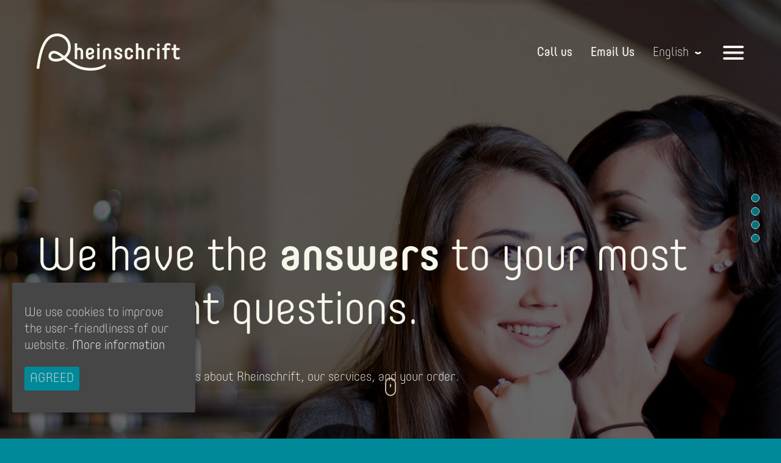

--- FILE ---
content_type: text/html; charset=UTF-8
request_url: https://rheinschrift.de/en/answers/
body_size: 20601
content:
<!DOCTYPE html><html lang="en-US" prefix="og: http://ogp.me/ns#"><head><link rel="stylesheet" href="https://rheinschrift.de/wp-content/cache/min/1/ade6d8fbebe746e00bcb64d9f9c011f4.css" data-minify="1" /><script type='text/javascript' src='https://www.google.com/recaptcha/api.js?onload=recaptchaCallback&#038;render=explicit&#038;ver=2.0' id='google-recaptcha-js'></script><script src="https://rheinschrift.de/wp-content/cache/min/1/501ecbf1268148f34111f0edb6511ebc.js" data-minify="1"></script> <meta charset="UTF-8"><meta name="viewport" content="width=device-width, initial-scale=1"><link rel="profile" href="http://gmpg.org/xfn/11"><title>Answers - Rheinschrift Language Services</title><meta name='robots' content='max-image-preview:large' /><link rel="alternate" hreflang="de" href="https://rheinschrift.de/antworten/" /><link rel="alternate" hreflang="en" href="https://rheinschrift.de/en/answers/" /><link rel="alternate" hreflang="es" href="https://rheinschrift.de/es/respuestas/" /><link rel="canonical" href="https://rheinschrift.de/en/answers/" /><meta property="og:locale" content="en_US" /><meta property="og:type" content="article" /><meta property="og:title" content="Answers - Rheinschrift Language Services" /><meta property="og:url" content="https://rheinschrift.de/en/answers/" /><meta property="og:site_name" content="Rheinschrift Language Services" /><meta property="article:publisher" content="https://www.facebook.com/rheinschrift.uebersetzungen/" /><meta name="twitter:card" content="summary" /><meta name="twitter:title" content="Answers - Rheinschrift Language Services" /><meta name="twitter:site" content="@rheinschrift_de" /><meta name="twitter:creator" content="@rheinschrift_de" /> <script type='application/ld+json'>{"@context":"https:\/\/schema.org","@type":"Organization","url":"https:\/\/rheinschrift.de\/en\/","sameAs":["https:\/\/www.facebook.com\/rheinschrift.uebersetzungen\/","https:\/\/de.linkedin.com\/company\/rheinschrift-\u00fcbersetzungen","https:\/\/twitter.com\/rheinschrift_de"],"@id":"https:\/\/rheinschrift.de\/en\/#organization","name":"Rheinschrift Language Services","logo":"https:\/\/rheinschrift.de\/wp-content\/uploads\/logo.png"}</script> <link rel='dns-prefetch' href='//s.w.org' /><link rel="alternate" type="application/rss+xml" title="Rheinschrift Language Services &raquo; Feed" href="https://rheinschrift.de/en/feed/" /><link rel="alternate" type="application/rss+xml" title="Rheinschrift Language Services &raquo; Comments Feed" href="https://rheinschrift.de/en/comments/feed/" /><style type="text/css">img.wp-smiley,img.emoji{display:inline!important;border:none!important;box-shadow:none!important;height:1em!important;width:1em!important;margin:0 0.07em!important;vertical-align:-0.1em!important;background:none!important;padding:0!important}</style><style id='global-styles-inline-css' type='text/css'>body{--wp--preset--color--black:#000;--wp--preset--color--cyan-bluish-gray:#abb8c3;--wp--preset--color--white:#fff;--wp--preset--color--pale-pink:#f78da7;--wp--preset--color--vivid-red:#cf2e2e;--wp--preset--color--luminous-vivid-orange:#ff6900;--wp--preset--color--luminous-vivid-amber:#fcb900;--wp--preset--color--light-green-cyan:#7bdcb5;--wp--preset--color--vivid-green-cyan:#00d084;--wp--preset--color--pale-cyan-blue:#8ed1fc;--wp--preset--color--vivid-cyan-blue:#0693e3;--wp--preset--color--vivid-purple:#9b51e0;--wp--preset--gradient--vivid-cyan-blue-to-vivid-purple:linear-gradient(135deg,rgba(6,147,227,1) 0%,rgb(155,81,224) 100%);--wp--preset--gradient--light-green-cyan-to-vivid-green-cyan:linear-gradient(135deg,rgb(122,220,180) 0%,rgb(0,208,130) 100%);--wp--preset--gradient--luminous-vivid-amber-to-luminous-vivid-orange:linear-gradient(135deg,rgba(252,185,0,1) 0%,rgba(255,105,0,1) 100%);--wp--preset--gradient--luminous-vivid-orange-to-vivid-red:linear-gradient(135deg,rgba(255,105,0,1) 0%,rgb(207,46,46) 100%);--wp--preset--gradient--very-light-gray-to-cyan-bluish-gray:linear-gradient(135deg,rgb(238,238,238) 0%,rgb(169,184,195) 100%);--wp--preset--gradient--cool-to-warm-spectrum:linear-gradient(135deg,rgb(74,234,220) 0%,rgb(151,120,209) 20%,rgb(207,42,186) 40%,rgb(238,44,130) 60%,rgb(251,105,98) 80%,rgb(254,248,76) 100%);--wp--preset--gradient--blush-light-purple:linear-gradient(135deg,rgb(255,206,236) 0%,rgb(152,150,240) 100%);--wp--preset--gradient--blush-bordeaux:linear-gradient(135deg,rgb(254,205,165) 0%,rgb(254,45,45) 50%,rgb(107,0,62) 100%);--wp--preset--gradient--luminous-dusk:linear-gradient(135deg,rgb(255,203,112) 0%,rgb(199,81,192) 50%,rgb(65,88,208) 100%);--wp--preset--gradient--pale-ocean:linear-gradient(135deg,rgb(255,245,203) 0%,rgb(182,227,212) 50%,rgb(51,167,181) 100%);--wp--preset--gradient--electric-grass:linear-gradient(135deg,rgb(202,248,128) 0%,rgb(113,206,126) 100%);--wp--preset--gradient--midnight:linear-gradient(135deg,rgb(2,3,129) 0%,rgb(40,116,252) 100%);--wp--preset--duotone--dark-grayscale:url('#wp-duotone-dark-grayscale');--wp--preset--duotone--grayscale:url('#wp-duotone-grayscale');--wp--preset--duotone--purple-yellow:url('#wp-duotone-purple-yellow');--wp--preset--duotone--blue-red:url('#wp-duotone-blue-red');--wp--preset--duotone--midnight:url('#wp-duotone-midnight');--wp--preset--duotone--magenta-yellow:url('#wp-duotone-magenta-yellow');--wp--preset--duotone--purple-green:url('#wp-duotone-purple-green');--wp--preset--duotone--blue-orange:url('#wp-duotone-blue-orange');--wp--preset--font-size--small:13px;--wp--preset--font-size--medium:20px;--wp--preset--font-size--large:36px;--wp--preset--font-size--x-large:42px}.has-black-color{color:var(--wp--preset--color--black)!important}.has-cyan-bluish-gray-color{color:var(--wp--preset--color--cyan-bluish-gray)!important}.has-white-color{color:var(--wp--preset--color--white)!important}.has-pale-pink-color{color:var(--wp--preset--color--pale-pink)!important}.has-vivid-red-color{color:var(--wp--preset--color--vivid-red)!important}.has-luminous-vivid-orange-color{color:var(--wp--preset--color--luminous-vivid-orange)!important}.has-luminous-vivid-amber-color{color:var(--wp--preset--color--luminous-vivid-amber)!important}.has-light-green-cyan-color{color:var(--wp--preset--color--light-green-cyan)!important}.has-vivid-green-cyan-color{color:var(--wp--preset--color--vivid-green-cyan)!important}.has-pale-cyan-blue-color{color:var(--wp--preset--color--pale-cyan-blue)!important}.has-vivid-cyan-blue-color{color:var(--wp--preset--color--vivid-cyan-blue)!important}.has-vivid-purple-color{color:var(--wp--preset--color--vivid-purple)!important}.has-black-background-color{background-color:var(--wp--preset--color--black)!important}.has-cyan-bluish-gray-background-color{background-color:var(--wp--preset--color--cyan-bluish-gray)!important}.has-white-background-color{background-color:var(--wp--preset--color--white)!important}.has-pale-pink-background-color{background-color:var(--wp--preset--color--pale-pink)!important}.has-vivid-red-background-color{background-color:var(--wp--preset--color--vivid-red)!important}.has-luminous-vivid-orange-background-color{background-color:var(--wp--preset--color--luminous-vivid-orange)!important}.has-luminous-vivid-amber-background-color{background-color:var(--wp--preset--color--luminous-vivid-amber)!important}.has-light-green-cyan-background-color{background-color:var(--wp--preset--color--light-green-cyan)!important}.has-vivid-green-cyan-background-color{background-color:var(--wp--preset--color--vivid-green-cyan)!important}.has-pale-cyan-blue-background-color{background-color:var(--wp--preset--color--pale-cyan-blue)!important}.has-vivid-cyan-blue-background-color{background-color:var(--wp--preset--color--vivid-cyan-blue)!important}.has-vivid-purple-background-color{background-color:var(--wp--preset--color--vivid-purple)!important}.has-black-border-color{border-color:var(--wp--preset--color--black)!important}.has-cyan-bluish-gray-border-color{border-color:var(--wp--preset--color--cyan-bluish-gray)!important}.has-white-border-color{border-color:var(--wp--preset--color--white)!important}.has-pale-pink-border-color{border-color:var(--wp--preset--color--pale-pink)!important}.has-vivid-red-border-color{border-color:var(--wp--preset--color--vivid-red)!important}.has-luminous-vivid-orange-border-color{border-color:var(--wp--preset--color--luminous-vivid-orange)!important}.has-luminous-vivid-amber-border-color{border-color:var(--wp--preset--color--luminous-vivid-amber)!important}.has-light-green-cyan-border-color{border-color:var(--wp--preset--color--light-green-cyan)!important}.has-vivid-green-cyan-border-color{border-color:var(--wp--preset--color--vivid-green-cyan)!important}.has-pale-cyan-blue-border-color{border-color:var(--wp--preset--color--pale-cyan-blue)!important}.has-vivid-cyan-blue-border-color{border-color:var(--wp--preset--color--vivid-cyan-blue)!important}.has-vivid-purple-border-color{border-color:var(--wp--preset--color--vivid-purple)!important}.has-vivid-cyan-blue-to-vivid-purple-gradient-background{background:var(--wp--preset--gradient--vivid-cyan-blue-to-vivid-purple)!important}.has-light-green-cyan-to-vivid-green-cyan-gradient-background{background:var(--wp--preset--gradient--light-green-cyan-to-vivid-green-cyan)!important}.has-luminous-vivid-amber-to-luminous-vivid-orange-gradient-background{background:var(--wp--preset--gradient--luminous-vivid-amber-to-luminous-vivid-orange)!important}.has-luminous-vivid-orange-to-vivid-red-gradient-background{background:var(--wp--preset--gradient--luminous-vivid-orange-to-vivid-red)!important}.has-very-light-gray-to-cyan-bluish-gray-gradient-background{background:var(--wp--preset--gradient--very-light-gray-to-cyan-bluish-gray)!important}.has-cool-to-warm-spectrum-gradient-background{background:var(--wp--preset--gradient--cool-to-warm-spectrum)!important}.has-blush-light-purple-gradient-background{background:var(--wp--preset--gradient--blush-light-purple)!important}.has-blush-bordeaux-gradient-background{background:var(--wp--preset--gradient--blush-bordeaux)!important}.has-luminous-dusk-gradient-background{background:var(--wp--preset--gradient--luminous-dusk)!important}.has-pale-ocean-gradient-background{background:var(--wp--preset--gradient--pale-ocean)!important}.has-electric-grass-gradient-background{background:var(--wp--preset--gradient--electric-grass)!important}.has-midnight-gradient-background{background:var(--wp--preset--gradient--midnight)!important}.has-small-font-size{font-size:var(--wp--preset--font-size--small)!important}.has-medium-font-size{font-size:var(--wp--preset--font-size--medium)!important}.has-large-font-size{font-size:var(--wp--preset--font-size--large)!important}.has-x-large-font-size{font-size:var(--wp--preset--font-size--x-large)!important}</style><link rel="EditURI" type="application/rsd+xml" title="RSD" href="https://rheinschrift.de/xmlrpc.php?rsd" /><link rel="wlwmanifest" type="application/wlwmanifest+xml" href="https://rheinschrift.de/wp-includes/wlwmanifest.xml" /><meta name="generator" content="WordPress 5.9.12" /><link rel='shortlink' href='https://rheinschrift.de/en/?p=587' /><meta name="generator" content="WPML ver:3.9.4 stt:1,3,2;" /><style id="ctcc-css" type="text/css" media="screen">#catapult-cookie-bar{box-sizing:border-box;max-height:0;opacity:0;z-index:99999;overflow:hidden;color:#ddd;position:fixed;left:20px;bottom:6%;width:300px;background-color:#464646}#catapult-cookie-bar a{color:#fff}#catapult-cookie-bar .x_close span{background-color:}button#catapultCookie{background:#008a99;color:;border:0;padding:6px 9px;border-radius:3px}#catapult-cookie-bar h3{color:#ddd}.has-cookie-bar #catapult-cookie-bar{opacity:1;max-height:999px;min-height:30px}</style><style type="text/css">.recentcomments a{display:inline!important;padding:0!important;margin:0!important}</style><style type="text/css" id="wp-custom-css">h1,.h1{font-size:3.5em}h2,.h2{font-size:2.5em}a.external-link{text-decoration:underline}#rscontentpage.each-section{text-align:left;padding-top:0;padding-bottom:0}#rscontentpage>.container{background:#f7f7ec;color:#0f4a51;padding-top:1em;padding-bottom:12em;margin-top:0;margin-bottom:5em;-webkit-border-top-left-radius:20px;-webkit-border-top-right-radius:20px;-moz-border-radius-topleft:20px;-moz-border-radius-topright:20px;border-top-left-radius:20px;border-top-right-radius:20px}#rscontentpage{font-size:18px}#rscontentpage h1{font-size:2em;font-weight:700;margin-bottom:.5em}#rscontentpage h2{font-size:1.6em;font-weight:700;margin-bottom:.5em}#rscontentpage h3{font-size:1.4em;font-weight:700;margin-bottom:.5em}#rscontentpage h4{font-size:1.2em;font-weight:700;margin-bottom:.5em}#rscontentpage h5{font-size:1em;font-weight:700;margin-bottom:.5em}.slick-slide{font-size:80%}.language_services_services_section_wrap{background:rgba(255,255,255,.6);margin-top:2em;margin-bottom:2em;padding-top:2em;padding-bottom:2em}.language-services-group-title{text-align:left;color:#F7F7EC!important;background:#008a99;padding:5px 15px}.image_before_text{display:inline-block;margin-right:15px;margin-bottom:15px;float:right}#sticky-dot-nav{right:35px}@media (max-width:74.99em){.partner-logos ul li svg{height:35px}}.slatorCsaBadgeImgCol{text-align:center}.slatorCsaBadgeImgCol img{max-width:170px;float:left;display:inline!important}@media (max-width:768px){.slatorCsaBadgeImgCol{display:none}}</style></head><body class="page-template page-template-templates page-template-answers page-template-templatesanswers-php page page-id-587"><div id="page" class="site"><header id="masthead" class="site-header" role="banner"><div class="container-fluid"><div class="row"><div class="col-xs-5"> <a id="logo" href="https://rheinschrift.de/en/" rel="home"> <svg xmlns="http://www.w3.org/2000/svg" width="235" height="61" viewBox="0 0 492.9 127.7"><path fill="#f7f7ec" d="M237.3 107.9c-1.4-1.9-3.1-2.3-5.1-1.1-.1.1-.8.5-1.7 1.1l-.7.4c-6 3.5-28.5 14.3-64.1 8.5-26.9-4.4-47.3-20.7-63.8-33.9 12.9-11.5 15.6-25.8 15.6-35.7 0-26-20.1-46.8-45.7-47.2h-1C18 0 7 72.2.3 115.4l-.1.5v.1c-.1.6-.2 1.1-.2 1.5-.4 3 2 3.7 3.9 4 2.1.3 4.7.4 5.3-2.5.1-.3.9-6 1.4-9.9 3.2-20.7 7.7-44.3 15.7-63.2 10.7-25 25.5-37 45.2-36.6 20.5.4 36.6 17 36.6 38 0 14.7-7 24-12.8 29.1-.3.2-.6.5-.8.7-11.6-9.2-23.1-17.5-35.2-17.7-10.1-.2-18.4 7.9-18.6 18-.2 9.8 7.2 17 18.9 18.6 11.9 1.6 24.2-1.1 34.6-7.3l.5.4c17.7 14.3 39.8 32.1 69.4 36.9 7.2 1.2 14.4 1.8 21.3 1.8 26.2 0 42.8-8.5 48.7-12.1 1.4-.8 2.3-1.5 2.8-1.9 1.8-1.6 1.9-3.8.4-5.9zM60.8 86.8c-2.6-.3-11-2-10.8-9.3.1-4.9 4.2-8.9 9.1-8.9h.2c7.9.1 16.6 5.6 27.2 13.8-8.1 3.9-17.1 5.5-25.7 4.4z"/><path fill="#f7f7ec" d="M158.8 88.1c-.6.5-1.7.7-3.3.7-1.6 0-2.7-.2-3.3-.7-.6-.5-.9-1.1-.9-1.9V62.6c0-2.2-.6-3.8-1.7-4.9-1.1-1.1-2.5-1.6-4.2-1.6s-3 .5-4.2 1.6c-1.1 1.1-1.7 2.7-1.7 4.9v23.5c0 .8-.3 1.4-.9 1.9s-1.7.7-3.3.7-2.7-.2-3.3-.7-.9-1.1-.9-1.9V35.8c0-.8.3-1.4.9-1.9.6-.5 1.7-.7 3.3-.7s2.7.2 3.3.7.9 1.1.9 1.9v15.5c.8-.7 1.9-1.3 3.3-1.7 1.3-.4 2.6-.6 3.9-.6 1.6 0 3.2.3 4.7.8s2.9 1.3 4.2 2.5c1.2 1.1 2.2 2.5 3 4.2.7 1.7 1.1 3.7 1.1 6.1v23.6c0 .8-.3 1.4-.9 1.9zM179.5 80.6c1 .9 2.4 1.4 4 1.4 1.9 0 3.3-.5 4.3-1.5s1.5-2.1 1.5-3.4v-.2c0-.7.3-1.4.9-1.9.6-.5 1.7-.8 3.3-.8s2.7.3 3.3.8c.6.5.9 1.2.9 1.9v.5c0 1.6-.3 3.1-1 4.5s-1.6 2.7-2.8 3.7-2.7 1.9-4.4 2.5c-1.7.6-3.6.9-5.7.9-2.2 0-4.2-.3-5.9-1-1.8-.7-3.3-1.6-4.5-2.8-1.2-1.2-2.2-2.6-2.8-4.2-.6-1.6-1-3.4-1-5.3V62.6c0-2.2.4-4.2 1.1-5.9.7-1.7 1.8-3.1 3-4.3 1.3-1.2 2.8-2 4.5-2.6 1.7-.6 3.6-.9 5.6-.9 2.1 0 4.1.3 5.8.9 1.7.6 3.2 1.5 4.4 2.6 1.2 1.1 2.2 2.4 2.8 3.9.7 1.5 1 3.1 1 4.8 0 3-.8 5.3-2.5 7-1.7 1.7-4.1 2.9-7.2 3.6l-7.9 1.8c-.9.2-1.5.4-1.8.7-.3.3-.4.6-.4 1v1c-.1 2.1.4 3.5 1.5 4.4zm0-23.1c-1.1.9-1.6 2.3-1.6 4.2v5.5c.3-.2.9-.4 1.7-.6l4.8-1.1c1.9-.4 3.2-1.1 3.9-1.8.7-.8 1.1-1.7 1.1-2.9 0-1.3-.5-2.4-1.6-3.3-1-.9-2.5-1.4-4.3-1.4-1.5 0-2.9.5-4 1.4zM215.4 43.1c-.8.7-1.8 1-3.1 1s-2.3-.3-3.1-1c-.8-.7-1.2-1.7-1.2-3.1v-1.6c0-1.3.4-2.4 1.2-3.1.8-.7 1.8-1 3.1-1s2.3.3 3.1 1c.8.7 1.2 1.7 1.2 3.1V40c0 1.3-.4 2.4-1.2 3.1zm.2 45c-.6.5-1.7.7-3.3.7s-2.7-.2-3.3-.7-.9-1.1-.9-1.9V51.9c0-.8.3-1.4.9-1.9s1.7-.7 3.3-.7 2.7.2 3.3.7.9 1.1.9 1.9v34.2c0 .9-.3 1.5-.9 2zM247.6 49.8c1.7.6 3.3 1.4 4.6 2.6 1.3 1.1 2.3 2.6 3.1 4.3.8 1.7 1.2 3.7 1.2 5.9v23.6c0 .8-.3 1.4-.9 1.9-.6.5-1.7.7-3.3.7s-2.7-.2-3.3-.7-.9-1.1-.9-1.9V62.6c0-2.1-.6-3.8-1.7-4.9-1.1-1.1-2.5-1.6-4.2-1.6-1.6 0-3 .5-4.2 1.6-1.1 1.1-1.7 2.7-1.7 4.9v23.5c0 .8-.3 1.4-.9 1.9s-1.7.7-3.3.7c-1.6 0-2.7-.2-3.3-.7s-.9-1.1-.9-1.9V62.6c0-2.2.4-4.2 1.2-5.9s1.8-3.1 3.1-4.3c1.3-1.1 2.8-2 4.5-2.6 1.7-.6 3.5-.9 5.4-.9 1.9.1 3.7.3 5.5.9zM293.4 82.7c-.7 1.4-1.8 2.6-3 3.5-1.3.9-2.7 1.7-4.4 2.2-1.6.5-3.3.7-5.1.7-2 0-3.8-.3-5.5-.8-1.7-.5-3.2-1.3-4.4-2.2s-2.2-2.1-2.8-3.3c-.7-1.3-1-2.7-1-4.1v-.9c0-.7.3-1.4.9-1.9.6-.5 1.7-.7 3.3-.7s2.7.2 3.3.7c.6.5.9 1.1.9 1.9v.1c0 1.3.5 2.3 1.5 3 1 .7 2.2 1.1 3.8 1.1 1.5 0 2.8-.3 3.8-1s1.5-1.6 1.5-2.9c0-.6-.1-1.2-.4-1.8-.2-.5-.7-1-1.3-1.5s-1.4-1-2.4-1.5-2.3-1-3.9-1.5c-3.5-1.1-6.2-2.6-8.1-4.4s-2.8-4.2-2.8-7.4c0-1.8.4-3.5 1.1-4.9.7-1.4 1.7-2.6 2.9-3.5 1.2-.9 2.6-1.7 4.2-2.1 1.6-.5 3.3-.7 5-.7 2 0 3.8.3 5.5.8 1.7.5 3.2 1.3 4.4 2.3 1.2 1 2.2 2.1 2.8 3.4.7 1.3 1 2.7 1 4.1v.9c0 .7-.3 1.4-.9 1.9s-1.7.7-3.3.7-2.7-.2-3.3-.7-.9-1.1-.9-1.9v-.1c0-1.3-.4-2.3-1.3-3.1s-2.1-1.1-3.7-1.1c-1.5 0-2.8.3-3.7 1-.9.7-1.4 1.6-1.4 2.9 0 1.3.5 2.4 1.6 3.3 1.1.9 3 1.7 5.8 2.6 3.8 1.1 6.6 2.7 8.6 4.7 1.9 2 2.9 4.4 2.9 7.4-.1 1.8-.5 3.4-1.2 4.8zM313 80.4c1.1 1.1 2.5 1.6 4.2 1.6 1.9 0 3.3-.6 4.3-1.8 1-1.2 1.5-2.5 1.5-4V76c0-.7.3-1.4.9-1.9.6-.5 1.7-.8 3.3-.8 1.6 0 2.7.3 3.3.8.6.5.9 1.2.9 1.9v.3c0 1.8-.4 3.5-1.1 5s-1.7 2.9-3 4.1c-1.3 1.2-2.8 2.1-4.5 2.8-1.7.7-3.6 1-5.6 1-1.8 0-3.6-.3-5.3-.9-1.7-.6-3.2-1.4-4.6-2.5-1.3-1.1-2.4-2.5-3.2-4.3s-1.2-3.7-1.2-5.9v-13c0-2.2.4-4.2 1.2-5.9.8-1.7 1.9-3.1 3.2-4.3s2.8-2 4.6-2.5c1.7-.6 3.5-.9 5.3-.9 2 0 3.9.3 5.6 1 1.7.7 3.2 1.6 4.5 2.8 1.3 1.2 2.3 2.5 3 4.1s1.1 3.2 1.1 5v.3c0 .7-.3 1.4-.9 1.9-.6.5-1.7.8-3.3.8-1.6 0-2.7-.3-3.3-.8-.6-.5-.9-1.2-.9-1.9V62c0-1.5-.5-2.8-1.5-4-1-1.2-2.4-1.8-4.3-1.8-1.6 0-3 .5-4.2 1.6-1.1 1.1-1.7 2.7-1.7 4.9v12.9c0 2.1.6 3.7 1.7 4.8zM368.8 88.1c-.6.5-1.7.7-3.3.7s-2.7-.2-3.3-.7-.9-1.1-.9-1.9V62.6c0-2.2-.6-3.8-1.7-4.9-1.1-1.1-2.5-1.6-4.2-1.6-1.6 0-3 .5-4.2 1.6-1.1 1.1-1.7 2.7-1.7 4.9v23.5c0 .8-.3 1.4-.9 1.9s-1.7.7-3.3.7-2.7-.2-3.3-.7-.9-1.1-.9-1.9V35.8c0-.8.3-1.4.9-1.9.6-.5 1.7-.7 3.3-.7s2.7.2 3.3.7.9 1.1.9 1.9v15.5c.8-.7 1.9-1.3 3.2-1.7 1.3-.4 2.6-.6 3.9-.6 1.6 0 3.2.3 4.7.8s2.9 1.3 4.2 2.5c1.2 1.1 2.2 2.5 3 4.2.7 1.7 1.1 3.7 1.1 6.1v23.6c.1.8-.2 1.4-.8 1.9zM405.5 58.2c-.9.8-1.8 1.2-2.8 1.3-.9 0-1.7-.3-2.2-1-1.3-1.6-3.1-2.4-5.3-2.4-1.7 0-3.2.6-4.4 1.7-1.2 1.1-1.8 2.8-1.8 4.9v23.5c0 .7-.3 1.4-.9 1.9s-1.7.7-3.3.7-2.7-.2-3.3-.7-.9-1.1-.9-1.9V62.6c0-2.1.3-4 1-5.6s1.7-3.1 2.9-4.3c1.2-1.2 2.7-2.1 4.4-2.8 1.7-.6 3.6-1 5.7-1 2.2 0 4.4.4 6.5 1.3 2.1.8 3.8 2.1 5.1 3.7 1.2 1.6.9 3-.7 4.3zM421.6 43.1c-.8.7-1.8 1-3.1 1s-2.3-.3-3.1-1c-.8-.7-1.2-1.7-1.2-3.1v-1.6c0-1.3.4-2.4 1.2-3.1.8-.7 1.8-1 3.1-1s2.3.3 3.1 1c.8.7 1.2 1.7 1.2 3.1V40c0 1.3-.4 2.4-1.2 3.1zm.2 45c-.6.5-1.7.7-3.3.7s-2.7-.2-3.3-.7-.9-1.1-.9-1.9V51.9c0-.8.3-1.4.9-1.9s1.7-.7 3.3-.7 2.7.2 3.3.7.9 1.1.9 1.9v34.2c0 .9-.3 1.5-.9 2zM446.3 88.1c-.6.5-1.7.7-3.3.7s-2.7-.2-3.3-.7c-.6-.5-.9-1.1-.9-1.9V57h-5c-.7 0-1.3-.3-1.7-.8-.4-.5-.7-1.5-.7-2.8 0-1.3.2-2.3.7-2.8.4-.5 1-.8 1.7-.8h5v-4.1c0-3.8 1.1-6.8 3.3-9.2 2.2-2.3 5.3-3.5 9.5-3.5 1.8 0 3.5.3 5.1.8 1.6.5 2.9 1.3 3.8 2.3.4.4.6.9.6 1.5 0 .4-.1.9-.3 1.4s-.4.9-.7 1.3c-.3.4-.7.8-1.2 1-.4.3-.9.4-1.4.4-.6 0-1.2-.2-1.7-.5-.5-.4-1.1-.7-1.8-.9-.6-.2-1.4-.3-2.2-.3-1.4 0-2.6.5-3.3 1.5-.8 1-1.2 2.2-1.2 3.5v4.7h8.7c.7 0 1.3.3 1.7.8.4.5.6 1.5.6 2.8 0 1.3-.2 2.3-.7 2.8-.4.5-1 .8-1.7.8h-8.7V86c0 1-.3 1.6-.9 2.1zM479.5 76.7c0 1.5.4 2.8 1.2 3.8s2 1.5 3.6 1.5c1.4 0 2.6-.3 3.6-1 .7-.5 1.4-.6 2.1-.4s1.4.8 2 1.8c.7 1.1.9 2.1.7 2.8s-.6 1.4-1.3 1.9c-1.9 1.4-4.4 2.2-7.6 2.2-4.1 0-7.3-1.1-9.5-3.4s-3.2-5.3-3.2-9V57h-5c-.7 0-1.3-.3-1.7-.8-.4-.5-.7-1.5-.7-2.8 0-1.3.2-2.3.7-2.8.4-.5 1-.8 1.7-.8h5v-9.6c0-.8.3-1.4.9-1.9.6-.5 1.7-.7 3.3-.7 1.6 0 2.7.2 3.3.7.6.5.9 1.1.9 1.9v9.6h10c.7 0 1.3.3 1.7.8.4.5.6 1.5.6 2.8 0 1.3-.2 2.3-.7 2.8s-1 .8-1.7.8h-9.9v19.7z"/></svg> </a></div><div class="col-xs-2 text-center page-title-col"><div class="page-title">Answers</div></div><div class="col-xs-5 head-nav-wrapper"><ul class="head-nav list-inline"><li> <a class="open-menu"> <span>Call us</span> </a></li><li> <a class="open-contact"> <span>Email Us</span> </a></li></ul><div
class="wpml-ls-statics-shortcode_actions wpml-ls wpml-ls-legacy-dropdown js-wpml-ls-legacy-dropdown"><ul><li tabindex="0" class="wpml-ls-slot-shortcode_actions wpml-ls-item wpml-ls-item-en wpml-ls-current-language wpml-ls-item-legacy-dropdown"> <a href="#" class="js-wpml-ls-item-toggle wpml-ls-item-toggle"><span class="wpml-ls-native">English</span></a><ul class="wpml-ls-sub-menu"><li class="wpml-ls-slot-shortcode_actions wpml-ls-item wpml-ls-item-de wpml-ls-first-item"> <a href="https://rheinschrift.de/antworten/" class="wpml-ls-link"><span class="wpml-ls-display">German</span></a></li><li class="wpml-ls-slot-shortcode_actions wpml-ls-item wpml-ls-item-es wpml-ls-last-item"> <a href="https://rheinschrift.de/es/respuestas/" class="wpml-ls-link"><span class="wpml-ls-display">Spanish</span></a></li></ul></li></ul></div> <button class="btn btn-link menu-toggle open-menu" aria-controls="offcanvas-nav" aria-expanded="false"> <svg xmlns="http://www.w3.org/2000/svg" width="34" height="23" viewBox="0 0 34 23"><path fill="#f7f7ec" d="M2 9.5h30c1.1 0 2 .9 2 2s-.9 2-2 2H2c-1.1 0-2-.9-2-2s.9-2 2-2z"/><path fill="#f7f7ec" d="M2 0h30c1.1 0 2 .9 2 2s-.9 2-2 2H2C.9 4 0 3.1 0 2s.9-2 2-2z"/><path fill="#f7f7ec" d="M2 19h30c1.1 0 2 .9 2 2s-.9 2-2 2H2c-1.1 0-2-.9-2-2s.9-2 2-2z"/></svg> </button></div></div></div></header><div id="scroll-down-mouse"></div><div id="offcanvas-nav"> <button class="btn btn-link menu-toggle close-menu" aria-controls="offcanvas-nav" aria-expanded="true"> <svg xmlns="http://www.w3.org/2000/svg" width="30" height="30" viewBox="0 0 52 52"><path fill="#f7f7ec" d="M31.7 26L50 7.6c1.6-1.6 1.6-4.1 0-5.7-1.6-1.6-4.1-1.6-5.7 0L26 20.3 7.6 2C6.1.4 3.5.4 2 2S.4 6.1 2 7.6L20.3 26 2 44.4C.5 46 .5 48.4 2 50c1.5 1.6 4 1.6 5.6 0L26 31.7 44.4 50c1.6 1.5 4 1.5 5.6 0 1.6-1.5 1.6-4.1.1-5.7L31.7 26z"/></svg> </button><div class="container size-xxl"><div class="text-center"> <a class="logo" href="https://rheinschrift.de/en/" rel="home"> <svg xmlns="http://www.w3.org/2000/svg" width="235" height="61" viewBox="0 0 492.9 127.7"><path fill="#f7f7ec" d="M237.3 107.9c-1.4-1.9-3.1-2.3-5.1-1.1-.1.1-.8.5-1.7 1.1l-.7.4c-6 3.5-28.5 14.3-64.1 8.5-26.9-4.4-47.3-20.7-63.8-33.9 12.9-11.5 15.6-25.8 15.6-35.7 0-26-20.1-46.8-45.7-47.2h-1C18 0 7 72.2.3 115.4l-.1.5v.1c-.1.6-.2 1.1-.2 1.5-.4 3 2 3.7 3.9 4 2.1.3 4.7.4 5.3-2.5.1-.3.9-6 1.4-9.9 3.2-20.7 7.7-44.3 15.7-63.2 10.7-25 25.5-37 45.2-36.6 20.5.4 36.6 17 36.6 38 0 14.7-7 24-12.8 29.1-.3.2-.6.5-.8.7-11.6-9.2-23.1-17.5-35.2-17.7-10.1-.2-18.4 7.9-18.6 18-.2 9.8 7.2 17 18.9 18.6 11.9 1.6 24.2-1.1 34.6-7.3l.5.4c17.7 14.3 39.8 32.1 69.4 36.9 7.2 1.2 14.4 1.8 21.3 1.8 26.2 0 42.8-8.5 48.7-12.1 1.4-.8 2.3-1.5 2.8-1.9 1.8-1.6 1.9-3.8.4-5.9zM60.8 86.8c-2.6-.3-11-2-10.8-9.3.1-4.9 4.2-8.9 9.1-8.9h.2c7.9.1 16.6 5.6 27.2 13.8-8.1 3.9-17.1 5.5-25.7 4.4z"/><path fill="#f7f7ec" d="M158.8 88.1c-.6.5-1.7.7-3.3.7-1.6 0-2.7-.2-3.3-.7-.6-.5-.9-1.1-.9-1.9V62.6c0-2.2-.6-3.8-1.7-4.9-1.1-1.1-2.5-1.6-4.2-1.6s-3 .5-4.2 1.6c-1.1 1.1-1.7 2.7-1.7 4.9v23.5c0 .8-.3 1.4-.9 1.9s-1.7.7-3.3.7-2.7-.2-3.3-.7-.9-1.1-.9-1.9V35.8c0-.8.3-1.4.9-1.9.6-.5 1.7-.7 3.3-.7s2.7.2 3.3.7.9 1.1.9 1.9v15.5c.8-.7 1.9-1.3 3.3-1.7 1.3-.4 2.6-.6 3.9-.6 1.6 0 3.2.3 4.7.8s2.9 1.3 4.2 2.5c1.2 1.1 2.2 2.5 3 4.2.7 1.7 1.1 3.7 1.1 6.1v23.6c0 .8-.3 1.4-.9 1.9zM179.5 80.6c1 .9 2.4 1.4 4 1.4 1.9 0 3.3-.5 4.3-1.5s1.5-2.1 1.5-3.4v-.2c0-.7.3-1.4.9-1.9.6-.5 1.7-.8 3.3-.8s2.7.3 3.3.8c.6.5.9 1.2.9 1.9v.5c0 1.6-.3 3.1-1 4.5s-1.6 2.7-2.8 3.7-2.7 1.9-4.4 2.5c-1.7.6-3.6.9-5.7.9-2.2 0-4.2-.3-5.9-1-1.8-.7-3.3-1.6-4.5-2.8-1.2-1.2-2.2-2.6-2.8-4.2-.6-1.6-1-3.4-1-5.3V62.6c0-2.2.4-4.2 1.1-5.9.7-1.7 1.8-3.1 3-4.3 1.3-1.2 2.8-2 4.5-2.6 1.7-.6 3.6-.9 5.6-.9 2.1 0 4.1.3 5.8.9 1.7.6 3.2 1.5 4.4 2.6 1.2 1.1 2.2 2.4 2.8 3.9.7 1.5 1 3.1 1 4.8 0 3-.8 5.3-2.5 7-1.7 1.7-4.1 2.9-7.2 3.6l-7.9 1.8c-.9.2-1.5.4-1.8.7-.3.3-.4.6-.4 1v1c-.1 2.1.4 3.5 1.5 4.4zm0-23.1c-1.1.9-1.6 2.3-1.6 4.2v5.5c.3-.2.9-.4 1.7-.6l4.8-1.1c1.9-.4 3.2-1.1 3.9-1.8.7-.8 1.1-1.7 1.1-2.9 0-1.3-.5-2.4-1.6-3.3-1-.9-2.5-1.4-4.3-1.4-1.5 0-2.9.5-4 1.4zM215.4 43.1c-.8.7-1.8 1-3.1 1s-2.3-.3-3.1-1c-.8-.7-1.2-1.7-1.2-3.1v-1.6c0-1.3.4-2.4 1.2-3.1.8-.7 1.8-1 3.1-1s2.3.3 3.1 1c.8.7 1.2 1.7 1.2 3.1V40c0 1.3-.4 2.4-1.2 3.1zm.2 45c-.6.5-1.7.7-3.3.7s-2.7-.2-3.3-.7-.9-1.1-.9-1.9V51.9c0-.8.3-1.4.9-1.9s1.7-.7 3.3-.7 2.7.2 3.3.7.9 1.1.9 1.9v34.2c0 .9-.3 1.5-.9 2zM247.6 49.8c1.7.6 3.3 1.4 4.6 2.6 1.3 1.1 2.3 2.6 3.1 4.3.8 1.7 1.2 3.7 1.2 5.9v23.6c0 .8-.3 1.4-.9 1.9-.6.5-1.7.7-3.3.7s-2.7-.2-3.3-.7-.9-1.1-.9-1.9V62.6c0-2.1-.6-3.8-1.7-4.9-1.1-1.1-2.5-1.6-4.2-1.6-1.6 0-3 .5-4.2 1.6-1.1 1.1-1.7 2.7-1.7 4.9v23.5c0 .8-.3 1.4-.9 1.9s-1.7.7-3.3.7c-1.6 0-2.7-.2-3.3-.7s-.9-1.1-.9-1.9V62.6c0-2.2.4-4.2 1.2-5.9s1.8-3.1 3.1-4.3c1.3-1.1 2.8-2 4.5-2.6 1.7-.6 3.5-.9 5.4-.9 1.9.1 3.7.3 5.5.9zM293.4 82.7c-.7 1.4-1.8 2.6-3 3.5-1.3.9-2.7 1.7-4.4 2.2-1.6.5-3.3.7-5.1.7-2 0-3.8-.3-5.5-.8-1.7-.5-3.2-1.3-4.4-2.2s-2.2-2.1-2.8-3.3c-.7-1.3-1-2.7-1-4.1v-.9c0-.7.3-1.4.9-1.9.6-.5 1.7-.7 3.3-.7s2.7.2 3.3.7c.6.5.9 1.1.9 1.9v.1c0 1.3.5 2.3 1.5 3 1 .7 2.2 1.1 3.8 1.1 1.5 0 2.8-.3 3.8-1s1.5-1.6 1.5-2.9c0-.6-.1-1.2-.4-1.8-.2-.5-.7-1-1.3-1.5s-1.4-1-2.4-1.5-2.3-1-3.9-1.5c-3.5-1.1-6.2-2.6-8.1-4.4s-2.8-4.2-2.8-7.4c0-1.8.4-3.5 1.1-4.9.7-1.4 1.7-2.6 2.9-3.5 1.2-.9 2.6-1.7 4.2-2.1 1.6-.5 3.3-.7 5-.7 2 0 3.8.3 5.5.8 1.7.5 3.2 1.3 4.4 2.3 1.2 1 2.2 2.1 2.8 3.4.7 1.3 1 2.7 1 4.1v.9c0 .7-.3 1.4-.9 1.9s-1.7.7-3.3.7-2.7-.2-3.3-.7-.9-1.1-.9-1.9v-.1c0-1.3-.4-2.3-1.3-3.1s-2.1-1.1-3.7-1.1c-1.5 0-2.8.3-3.7 1-.9.7-1.4 1.6-1.4 2.9 0 1.3.5 2.4 1.6 3.3 1.1.9 3 1.7 5.8 2.6 3.8 1.1 6.6 2.7 8.6 4.7 1.9 2 2.9 4.4 2.9 7.4-.1 1.8-.5 3.4-1.2 4.8zM313 80.4c1.1 1.1 2.5 1.6 4.2 1.6 1.9 0 3.3-.6 4.3-1.8 1-1.2 1.5-2.5 1.5-4V76c0-.7.3-1.4.9-1.9.6-.5 1.7-.8 3.3-.8 1.6 0 2.7.3 3.3.8.6.5.9 1.2.9 1.9v.3c0 1.8-.4 3.5-1.1 5s-1.7 2.9-3 4.1c-1.3 1.2-2.8 2.1-4.5 2.8-1.7.7-3.6 1-5.6 1-1.8 0-3.6-.3-5.3-.9-1.7-.6-3.2-1.4-4.6-2.5-1.3-1.1-2.4-2.5-3.2-4.3s-1.2-3.7-1.2-5.9v-13c0-2.2.4-4.2 1.2-5.9.8-1.7 1.9-3.1 3.2-4.3s2.8-2 4.6-2.5c1.7-.6 3.5-.9 5.3-.9 2 0 3.9.3 5.6 1 1.7.7 3.2 1.6 4.5 2.8 1.3 1.2 2.3 2.5 3 4.1s1.1 3.2 1.1 5v.3c0 .7-.3 1.4-.9 1.9-.6.5-1.7.8-3.3.8-1.6 0-2.7-.3-3.3-.8-.6-.5-.9-1.2-.9-1.9V62c0-1.5-.5-2.8-1.5-4-1-1.2-2.4-1.8-4.3-1.8-1.6 0-3 .5-4.2 1.6-1.1 1.1-1.7 2.7-1.7 4.9v12.9c0 2.1.6 3.7 1.7 4.8zM368.8 88.1c-.6.5-1.7.7-3.3.7s-2.7-.2-3.3-.7-.9-1.1-.9-1.9V62.6c0-2.2-.6-3.8-1.7-4.9-1.1-1.1-2.5-1.6-4.2-1.6-1.6 0-3 .5-4.2 1.6-1.1 1.1-1.7 2.7-1.7 4.9v23.5c0 .8-.3 1.4-.9 1.9s-1.7.7-3.3.7-2.7-.2-3.3-.7-.9-1.1-.9-1.9V35.8c0-.8.3-1.4.9-1.9.6-.5 1.7-.7 3.3-.7s2.7.2 3.3.7.9 1.1.9 1.9v15.5c.8-.7 1.9-1.3 3.2-1.7 1.3-.4 2.6-.6 3.9-.6 1.6 0 3.2.3 4.7.8s2.9 1.3 4.2 2.5c1.2 1.1 2.2 2.5 3 4.2.7 1.7 1.1 3.7 1.1 6.1v23.6c.1.8-.2 1.4-.8 1.9zM405.5 58.2c-.9.8-1.8 1.2-2.8 1.3-.9 0-1.7-.3-2.2-1-1.3-1.6-3.1-2.4-5.3-2.4-1.7 0-3.2.6-4.4 1.7-1.2 1.1-1.8 2.8-1.8 4.9v23.5c0 .7-.3 1.4-.9 1.9s-1.7.7-3.3.7-2.7-.2-3.3-.7-.9-1.1-.9-1.9V62.6c0-2.1.3-4 1-5.6s1.7-3.1 2.9-4.3c1.2-1.2 2.7-2.1 4.4-2.8 1.7-.6 3.6-1 5.7-1 2.2 0 4.4.4 6.5 1.3 2.1.8 3.8 2.1 5.1 3.7 1.2 1.6.9 3-.7 4.3zM421.6 43.1c-.8.7-1.8 1-3.1 1s-2.3-.3-3.1-1c-.8-.7-1.2-1.7-1.2-3.1v-1.6c0-1.3.4-2.4 1.2-3.1.8-.7 1.8-1 3.1-1s2.3.3 3.1 1c.8.7 1.2 1.7 1.2 3.1V40c0 1.3-.4 2.4-1.2 3.1zm.2 45c-.6.5-1.7.7-3.3.7s-2.7-.2-3.3-.7-.9-1.1-.9-1.9V51.9c0-.8.3-1.4.9-1.9s1.7-.7 3.3-.7 2.7.2 3.3.7.9 1.1.9 1.9v34.2c0 .9-.3 1.5-.9 2zM446.3 88.1c-.6.5-1.7.7-3.3.7s-2.7-.2-3.3-.7c-.6-.5-.9-1.1-.9-1.9V57h-5c-.7 0-1.3-.3-1.7-.8-.4-.5-.7-1.5-.7-2.8 0-1.3.2-2.3.7-2.8.4-.5 1-.8 1.7-.8h5v-4.1c0-3.8 1.1-6.8 3.3-9.2 2.2-2.3 5.3-3.5 9.5-3.5 1.8 0 3.5.3 5.1.8 1.6.5 2.9 1.3 3.8 2.3.4.4.6.9.6 1.5 0 .4-.1.9-.3 1.4s-.4.9-.7 1.3c-.3.4-.7.8-1.2 1-.4.3-.9.4-1.4.4-.6 0-1.2-.2-1.7-.5-.5-.4-1.1-.7-1.8-.9-.6-.2-1.4-.3-2.2-.3-1.4 0-2.6.5-3.3 1.5-.8 1-1.2 2.2-1.2 3.5v4.7h8.7c.7 0 1.3.3 1.7.8.4.5.6 1.5.6 2.8 0 1.3-.2 2.3-.7 2.8-.4.5-1 .8-1.7.8h-8.7V86c0 1-.3 1.6-.9 2.1zM479.5 76.7c0 1.5.4 2.8 1.2 3.8s2 1.5 3.6 1.5c1.4 0 2.6-.3 3.6-1 .7-.5 1.4-.6 2.1-.4s1.4.8 2 1.8c.7 1.1.9 2.1.7 2.8s-.6 1.4-1.3 1.9c-1.9 1.4-4.4 2.2-7.6 2.2-4.1 0-7.3-1.1-9.5-3.4s-3.2-5.3-3.2-9V57h-5c-.7 0-1.3-.3-1.7-.8-.4-.5-.7-1.5-.7-2.8 0-1.3.2-2.3.7-2.8.4-.5 1-.8 1.7-.8h5v-9.6c0-.8.3-1.4.9-1.9.6-.5 1.7-.7 3.3-.7 1.6 0 2.7.2 3.3.7.6.5.9 1.1.9 1.9v9.6h10c.7 0 1.3.3 1.7.8.4.5.6 1.5.6 2.8 0 1.3-.2 2.3-.7 2.8s-1 .8-1.7.8h-9.9v19.7z"/></svg> </a></div></div><div class="content-wrapper"><div class="container size-xxl"><div class="row"><div class="col-md-4 col-md-push-8 main-nav-col"><nav id="site-navigation" class="main-navigation" role="navigation"><div class="menu-hauptnavigation-en-container"><ul id="primary-menu" class="menu"><li id="menu-item-611" class="menu-item menu-item-type-post_type menu-item-object-page menu-item-home menu-item-611"><a href="https://rheinschrift.de/en/">Home</a></li><li id="menu-item-618" class="menu-item menu-item-type-post_type menu-item-object-page menu-item-618"><a href="https://rheinschrift.de/en/translations/">Translations</a></li><li id="menu-item-613" class="menu-item menu-item-type-post_type menu-item-object-page menu-item-613"><a href="https://rheinschrift.de/en/company/">Company</a></li><li id="menu-item-612" class="menu-item menu-item-type-post_type menu-item-object-page current-menu-item page_item page-item-587 current_page_item menu-item-612"><a href="https://rheinschrift.de/en/answers/" aria-current="page">Answers</a></li><li id="menu-item-619" class="open-contact menu-item menu-item-type-custom menu-item-object-custom menu-item-619"><a href="#">Contact</a></li><li id="menu-item-615" class="menu-item menu-item-type-post_type menu-item-object-page menu-item-615"><a href="https://rheinschrift.de/en/jobs/">Jobs</a></li></ul></div></nav></div><div class="col-md-8 col-md-pull-4 footer-nav"><div class="row"><div class="col-sm-4"><p><strong>Call Us</strong><br /> +49 (0)221-801 928-0</p><p>General Questions<br /> <a href="mailto:contact@rheinschrift.de">contact@rheinschrift.de</a></p><p>Free Quote<br /> <a href="mailto:quote@rheinschrift.de">quote@rheinschrift.de </a></p><p>Job Applications<br /> <a href="mailto:jobs@rheinschrift.de">jobs@rheinschrift.de</a></p></div><div class="col-sm-4"><p><strong>Headquarters Cologne</strong><br /> Rolshover Straße 99<br /> 51105 Köln<br /> Deutschland<br /> <a href="https://goo.gl/maps/yNHgWkJm9Cp">Google Maps </a></p><p><strong>Jerez Office</strong><br /> Calle Guadalete, n° 10, 1a planta<br /> 11403 Jerez de la Frontera<br /> Spain<br /> <a href="https://goo.gl/maps/dHw7sf2hiQ12">Google Maps</a></p></div><div class="col-sm-4"><p><strong>Social Media</strong><br /> <a href="https://www.facebook.com/rheinschrift.uebersetzungen">Facebook</a><br /> <a href="https://twitter.com/Rheinschrift_de">Twitter</a><br /> <a href="https://www.linkedin.com/company/rheinschrift-%C3%BCbersetzungen">LinkedIn </a></p><div class="legal-nav"><p><a href="/en/contact-and-regulatory-information/">Editorial Statement</a><br /> <a href="/en/privacy-policy/">Privacy Policy</a></p></div></div></div><div class="partner-logos-wrapper"><div class="partner-logos"><ul class="list-inline"><li> <img src="https://rheinschrift.de/wp-content/themes/rheinschrift/images/partner-logos/partnerlogo-variante-hell-gala.png" alt="GALA"></li><li> <img src="https://rheinschrift.de/wp-content/themes/rheinschrift/images/partner-logos/partnerlogo-variante-hell-elia.png" alt="elia."></li><li> <img src="https://rheinschrift.de/wp-content/themes/rheinschrift/images/partner-logos/partnerlogo-variante-hell-tekom.png" alt="tekom"></li></ul></div><div class="partner-logos"><ul class="list-inline"><li> <img src="https://rheinschrift.de/wp-content/themes/rheinschrift/images/partner-logos/docConsult/docConsult_ISO_17100_hell-en.png" data-lang="en-US" alt="doc ISO 17100"></li><li> <svg class="plunet" xmlns="http://www.w3.org/2000/svg" width="104" height="60" viewBox="0 0 305.4 176.3"><path class="st0" d="M7.3 176.2H7c-1.2-.4-2.6-.3-3.7-1.1-2-1.4-3-3.3-3.3-5.6V6.8c.3-2.4 1.2-4.3 3.3-5.6C4.8.2 6.5.2 8.2 0h287.6c1.1 0 2.1.2 3.2.2 2.8 0 6.2 3.5 6.2 6.1 0 .9.2 1.8.2 2.7v158.4c0 2.7-.5 5.2-2.7 7.2-1.4 1.2-3 1.4-4.7 1.7h-1.9l-287.4-.1H7.3z"/><path class="st1" d="M152.6 129H4.8c-2.1 0-1.8.3-1.8-1.9V9.6c0-4.4 2.1-6.5 6.5-6.5h286.4c4.4 0 6.5 2.1 6.5 6.6v117.5c0 2 .2 1.8-1.8 1.8h-148z"/><path class="st2" d="M200.5 153.7v7.1c0 .9-.3 1.2-1.1 1.1-2.8-.1-2.3.3-2.3-2.3v-13.1c0-.9.2-1.2 1.2-1.2 2.8 0 2.8 0 3.8 2.6.9 2.5 1.8 5 2.9 7.8 1.1-3.1 2.2-6 3.2-8.9.4-1.2.9-1.6 2.2-1.5 2.4.1 2.4 0 2.4 2.4v13c0 1-.2 1.3-1.3 1.3-2.3-.1-2.2 0-2.3-2.3 0-2.7 0-5.4.3-8.2.1-.3.2-.5-.3-.5-1.1 2.9-2.2 5.7-3.3 8.6-.2.5-.4.8-1 .8s-.9-.2-1.2-.8c-1-2.5-2-5.1-2.9-7.6l-.2-.2c0 .1-.1.1-.1.2-.1.6-.2 1.2 0 1.7zM252.8 151.8c.3 2.9.3 5.9.3 8.8 0 1-.2 1.3-1.2 1.3-2.8-.1-2.3.4-2.4-2.3v-13c0-1 .2-1.3 1.3-1.4 2-.2 3 .5 3.8 2.3 1.2 2.8 2.8 5.5 4.2 8.2.8-.4.3-1.1.3-1.7 0-2.5 0-5.1-.1-7.6 0-.9.2-1.2 1.2-1.2 2.4 0 2.4 0 2.4 2.4v13.1c0 1-.3 1.1-1.2 1.2-1.9.2-3.1-.4-3.9-2.3-1.3-3-2.9-5.8-4.3-8.7-.8.2-.5.6-.4.9zM193.4 153.3c0 1.4-.1 2.6-.5 3.9-1.1 3.2-3.7 5.1-7.1 5.1s-6-1.9-7-5.2c-.7-2.1-.7-4.3-.2-6.5 1-3.7 3.8-5.8 7.7-5.6 3.7.2 6.4 2.7 6.9 6.6.2.6.2 1.2.2 1.7zM62.7 145.3c1.3.1 2.8-.1 4.3.3 1.9.5 3.2 1.6 3.6 3.6.4 2.1.1 4.2-1.8 5.5-.9.6-.9 1-.4 1.8.9 1.5 1.8 3.1 2.7 4.6.4.7.3.8-.5.9-2.2.3-3.9-.2-4.6-2.6-.3-1-1-1.8-1.4-2.7-.2-.5-.5-.7-1.1-.8-1 0-1.5.2-1.4 1.3.1 1.3 0 2.6 0 3.9 0 .6-.2.8-.8.9-2.9.2-2.9.2-2.9-2.7v-12.9c0-.9.2-1.2 1.1-1.1.9.1 1.9 0 3.2 0zM139.1 153.6v-7.1c0-.9.2-1.3 1.2-1.2 2.1.1 4.3-.2 6.4.3 2.7.7 4.4 2.3 5.1 5.1.4 1.8.5 3.6.1 5.3-.8 3.7-3.3 5.8-7.4 5.9-1.4.1-2.9 0-4.3 0-.9 0-1.2-.2-1.1-1.1.1-2.4 0-4.8 0-7.2zM238.7 145.3h1.1c.9-.1 1.2.3 1.5 1.1l4.5 14.4c.3 1 .1 1.2-.9 1.2-2.7 0-2.8 0-3.4-2.6-.3-1.1-.7-1.7-1.9-1.4h-.3c-1.1 0-2.3-.3-3.1.2-.9.5-.7 1.9-1 2.9-.2.8-.6.9-1.3.9-2.8 0-2.8 0-2-2.6 1.2-4 2.4-7.9 3.7-11.9 1-2.7.2-2.1 3.1-2.2zM123.6 153.5v-7.2c0-.7.2-1 1-1h8.4c.8 0 1.1.3 1 1.1v1.1c.1.8-.2 1-1 1h-4.6c-.9 0-1.2.2-1.2 1.1.1 2.7-.3 2.2 2.1 2.2h1.5c2.1 0 2.5.5 2.1 2.6-.1.6-.5.6-.9.6h-3.9c-.7 0-.9.2-.9.9-.1 2.9-.1 2.9 2.7 2.9h3.2c.8 0 1.1.3 1 1.1v.9c.1.9-.3 1.2-1.2 1.2-2.8-.1-5.6 0-8.4 0-.8 0-1.1-.3-1.1-1.1.2-2.5.2-4.9.2-7.4zM42.7 153.7v-7.4c0-.7.2-1 1-1h8.4c.9 0 1.1.3 1 1.1v.9c.1.9-.2 1.2-1.1 1.2-1.5-.1-2.9 0-4.4 0-.8 0-1.3.2-1.2 1.1v1.2c-.1.8.3 1.1 1.1 1 1.2-.1 2.4 0 3.6 0 .8 0 1.1.2 1 1v1.3c0 .6-.3.9-.9.9h-3.9c-.7 0-.9.2-.9.9-.1 2.9-.2 2.9 2.7 2.9 1 0 2.1.1 3.1 0s1.3.3 1.2 1.2v1.2c0 .6-.2.8-.8.8h-9.1c-.8 0-.8-.5-.8-1.1v-7.2zM217.6 153.6v-7.2c0-.8.2-1.1 1-1.1 2.1.1 4.2 0 6.3.1 3.3.2 5.1 2 5.2 4.9.1 3.1-1.6 5.2-4.7 5.8-1 .2-2 .3-2.9.2-1-.1-1.2.3-1.2 1.2.1 1.1 0 2.1 0 3.2 0 .9-.2 1.3-1.2 1.2-2.6 0-2.6 0-2.6-2.6.1-1.9.1-3.8.1-5.7zM162.9 154c0-5.7 3.6-9.4 8.6-9 .8.1 1.5.3 2.2.6 2.2 1.1 2.3 1.4.6 3.2-.5.5-.8.4-1.3.1-2.1-1.3-4.5-.7-5.5 1.5-1 2.1-1 4.3 0 6.5 1.1 2.2 3.7 2.8 5.7 1.3 1.6-1.2 1.7.6 2.4 1.1.9.6 0 1.1-.4 1.4-2.3 1.8-4.8 2-7.5 1-2.8-1.1-4.1-3.3-4.6-6.1-.2-.7-.2-1.2-.2-1.6zM26 153.8c0-5.5 3.8-9.2 8.8-8.7 1.3.1 2.5.7 3.5 1.5.6.4.6.8.1 1.3-.3.3-.6.6-.8.9-.4.7-.8.6-1.5.2-2-1.3-4.4-.6-5.4 1.5-1.1 2.2-1 4.4 0 6.6 1.1 2.2 3.6 2.7 5.7 1.2 1.6-1.1 1.6.7 2.3 1.2.8.6-.1 1-.4 1.3-4.1 3.5-10.7 1.1-12-4.3-.1-1-.2-1.9-.3-2.7zM99.5 153.5v-7.1c0-.8.2-1.2 1.1-1.2 2.8.1 5.5.1 8.3 0 .9 0 1.2.2 1.1 1.1v1.1c.1.8-.3 1-1 1h-4.8c-.7 0-.9.2-.9.9-.1 3-.2 3 2.8 3h.9c2.1 0 2.5.5 2.1 2.6-.1.6-.4.6-.8.6-1.2 0-2.5.1-3.7 0-1-.1-1.2.3-1.2 1.2.1 1.4 0 2.9 0 4.3 0 .8-.2 1-1 1-2.8.1-2.8.1-2.8-2.7-.1-1.9-.1-3.9-.1-5.8zM278.8 145.3c.1.6-.2 1-.4 1.4-.8 1.7-1.5 3.5-2.5 5.2-1.5 2.7-2.3 5.6-1.9 8.7.1 1.1-.3 1.5-1.4 1.4-2.4-.1-2.5 0-2.3-2.4.1-2.4-.3-4.6-1.5-6.8-1.1-2.1-2.1-4.4-3.1-6.5-.3-.6-.3-.9.5-.9 3-.1 3-.2 4.1 2.6.6 1.5 1.2 3.1 1.9 4.9.9-2.3 1.7-4.2 2.4-6.2.4-1 .8-1.6 2-1.4.7.1 1.5 0 2.2 0zM78.3 155.2v-5.6c0-.8-.2-1.2-1-1.1h-1.5c-2.1 0-2.5-.5-2.1-2.6.1-.6.5-.6.9-.6h11.2c.7 0 .9.3.8.9v.8c.2 1.2-.2 1.5-1.4 1.5-3.1-.1-3.1 0-3.1 3.1v9.2c0 .9-.2 1.2-1.1 1.2-2.7 0-2.7.1-2.7-2.7v-4.1zM94 153.7v7.1c0 .8-.1 1.2-1.1 1.2-2.7 0-2.7.1-2.7-2.7v-12.7c0-.9.1-1.4 1.2-1.3 2.5 0 2.5 0 2.5 2.5.1 2 .1 3.9.1 5.9zM118.1 153.7v7.2c0 .8-.3 1.1-1.1 1.1-2.7 0-2.7.1-2.7-2.7v-12.8c0-.9.3-1.2 1.2-1.2 2.6 0 2.6 0 2.6 2.5v5.9z"/><path class="st0" d="M46.7 71.1c-1.2-.2-2.4-.4-3.5-.7-6.9-1.9-11.6-7.9-11.9-15.1-.3-6.9 4.1-13.4 10.7-15.8 6.6-2.4 14-.3 18.3 5.3.7.9 1.2 1.1 2.3.6 10-3.9 19.3-2.6 27.3 4.6s10.7 16.4 7.6 26.8C94.4 87.1 87.2 93.3 76.6 95c-14.5 2.4-27.9-7.9-29.7-22.5-.1-.5-.1-.9-.2-1.4.4-.6 1-.6 1.6-.7 5.4-.5 9.7-2.9 12.5-7.6 2.6-4.4 3-9.1 1-13.9-.7-1.8-1.3-2-2.9-.9-6.5 4.4-10.4 10.4-11.4 18.2-.1 1.1-.3 2.2-.2 3.3 0 .7-.1 1.2-.6 1.6zM112.5 68.6V48.5c0-1.4.4-1.8 1.7-1.7 4.8.2 9.6-.2 14.5.2 1.3.1 2.7.3 3.9.7 6.9 1.9 9.4 7 8.6 14.1-.8 6.4-5.2 10.2-12.3 11-3.8.4-7.7.2-11.5.2-1.1 0-1.3.3-1.3 1.3.1 5 0 9.9.1 14.9 0 1.4-.5 1.6-1.7 1.5-1-.1-2 .2-2-1.5V68.6zM244.8 74.5h-10.6c-.9 0-1.2.2-1.1 1.1.2 1.2.3 2.4.6 3.6 2.2 7.6 9.3 11.1 16.7 8.2.7-.3 1.5-.7 2.2-1.1 1.7-.9 1.6-.9 2.5.8.4.7.3 1.1-.4 1.5-4 2.4-8.3 3.5-13 2.5-6.4-1.3-10.9-6.4-11.9-13.4-.7-4.8-.2-9.4 2.1-13.6 2.9-5.3 8.4-8.2 13.8-7.5 5.9.8 9.7 4.6 10.8 11 .3 1.9.3 3.8.3 5.7 0 1-.4 1.3-1.4 1.3-3.5-.1-7.1-.1-10.6-.1zM200.4 62.1c1.4-1.1 2.6-2.2 3.8-3.1 2.8-2 6-2.9 9.5-2.4 3.7.5 6 2.5 7.2 6 .7 2.1.9 4.2.9 6.3v20.4c0 1.5-.7 1.4-1.8 1.4-1 0-1.6-.1-1.6-1.4.1-6.3 0-12.7 0-19 0-1.3-.1-2.6-.2-3.9-.7-5.4-4.4-7.9-9.7-6.4-3.2.9-5.5 3.3-7.8 5.5-.4.4-.2.9-.2 1.4 0 7.4-.1 14.8 0 22.2 0 1.6-.8 1.5-1.9 1.6-1.2 0-1.7-.2-1.7-1.6.1-10.1 0-20.2 0-30.3 0-1 .2-1.6 1.4-1.5 1.1 0 2 0 1.9 1.5 0 1 .1 2 .2 3.3zM184.6 85.5c-1.1 1-2 2-3.1 2.8-2.8 2.3-6 3.5-9.7 3-4.3-.6-6.7-2.8-7.8-7-.5-1.9-.6-3.8-.6-5.7V58.8c0-1.4.6-1.6 1.8-1.6 1.2 0 1.6.3 1.6 1.6-.1 6.3 0 12.7 0 19 0 1.3.1 2.6.3 3.9.7 5.2 4.5 7.7 9.5 6.2 3.3-1 5.5-3.5 7.7-6 .4-.4.2-.9.2-1.4V58.9c0-1.4.5-1.6 1.7-1.6 1.1 0 1.9 0 1.9 1.6-.1 10.1 0 20.2 0 30.3 0 .8.1 1.6-1.2 1.6-1.1 0-2 0-2-1.6 0-1.2-.2-2.4-.3-3.7zM41.9 86.3c0 5-4 9-9 9-4.9 0-8.9-4-8.9-9s4.1-9 9-9 8.9 4.1 8.9 9zM266.1 71.9V60.8c0-1-.2-1.4-1.2-1.3-.9.1-1.8 0-2.7 0-.9.1-1.3-.3-1.3-1.2 0-.9.1-1.6 1.2-1.6.9 0 1.8-.1 2.7-.1 1 0 1.4-.3 1.4-1.4 0-2.4.2-4.7.2-7.1 0-1.4.8-1.4 1.8-1.4 1.2 0 1.5.4 1.4 1.5-.1 2.5 0 4.9 0 7.4 0 .8.3 1.1 1.1 1h7c1.2 0 1.4.5 1.4 1.5 0 1.1-.3 1.5-1.5 1.5-2.2-.1-4.5 0-6.7 0-1 0-1.3.2-1.3 1.2v20.9c0 5.8 2.6 7.8 8.2 6 .9-.3 1.4-.2 1.7.8.5 1.6.5 1.7-1.2 2.2-1.3.4-2.6.7-3.9.8-4.9.1-8-2.7-8.3-7.8 0-4 .1-7.9 0-11.8.1 0 .1 0 0 0zM149.4 67.3v-19c0-1.4.6-1.6 1.7-1.6 1.3 0 1.7.3 1.7 1.7v38.4c0 1 .4 1.6 1.5 1.5 1.5-.2 1.3 1 1.5 1.9.3 1.1-.6 1.1-1.3 1.2-2.7.4-4.5-.8-4.9-3.4-.1-.8-.2-1.6-.2-2.4V67.3zM189.6 153.6c0 1.3-.2 2.5-.8 3.6-1.3 2.4-4.4 2.5-5.7.1-1.3-2.3-1.2-4.8-.1-7.2.6-1.2 1.6-1.8 3-1.8 1.3 0 2.3.7 2.9 1.8.5 1.1.7 2.3.7 3.5zM62 150.6c0-2.4 0-2.4 2.5-2.3 1.7.1 2.5.8 2.5 2.1 0 1.5-.9 2.4-2.6 2.5-2.4.2-2.4.2-2.4-2.3zM142.9 153.5v-4.3c0-.8.3-1 1-1 2.3 0 3.8 1.2 4.2 3.5.3 1.2.2 2.5 0 3.7-.5 2.3-2 3.4-4.3 3.4-.7 0-.9-.2-.9-.9v-4.4zM238.7 148.5l1.5 6c.1.3-.1.5-.4.5h-2.4c-.6 0-.5-.4-.4-.7l1.5-5.7c0-.1.1-.1.2-.1zM223.1 148.3c2.4 0 3.4.7 3.4 2.4 0 1.8-1.1 2.6-3.5 2.7-1.3.1-1.9-.3-1.7-1.7.1-.6 0-1.2 0-1.7 0-2-.1-1.7 1.8-1.7z"/><path class="st2" d="M62.2 47.1c-.3-.5-.5-1-1.1-1.1-.4-.1-.8 0-1.3.3-1.7 1.1-3.4 2.2-4.8 3.5-6 5.6-8.9 12.8-8.6 21.3v.3h.7c10.2 0 16.4-7.9 16.9-15.4.3-3-.3-5.9-1.8-8.9z"/><path class="st1" d="M116.1 59.8V51c0-.4-.2-1.1.6-1 4.6.1 9.2-.4 13.8.5 4.8 1 7 3.6 7.1 8.5 0 1.3 0 2.6-.3 3.9-.9 3.8-3.8 6.1-8.5 6.7-4 .5-7.9.2-11.9.3-.8 0-.8-.5-.8-1v-9.1zM243.3 71.9h-9.1c-.5 0-1 .1-1-.8.1-5 4.2-10.2 9-11.3 4.4-1 8.3 1 10.1 5.1.8 1.9 1.1 3.9 1.3 6 .1.8-.2 1.2-1 1.1h-.1c-3.1-.1-6.2-.1-9.2-.1z"/></svg></li></ul></div></div></div></div></div></div></div><div id="offcanvas-contact"> <button class="btn btn-link contact-toggle close-contact" aria-controls="offcanvas-nav" aria-expanded="true"> <svg xmlns="http://www.w3.org/2000/svg" width="30" height="30" viewBox="0 0 52 52"><path fill="#f7f7ec" d="M31.7 26L50 7.6c1.6-1.6 1.6-4.1 0-5.7-1.6-1.6-4.1-1.6-5.7 0L26 20.3 7.6 2C6.1.4 3.5.4 2 2S.4 6.1 2 7.6L20.3 26 2 44.4C.5 46 .5 48.4 2 50c1.5 1.6 4 1.6 5.6 0L26 31.7 44.4 50c1.6 1.5 4 1.5 5.6 0 1.6-1.5 1.6-4.1.1-5.7L31.7 26z"/></svg> </button><div class="container size-xxl"><div class="text-center"> <a class="logo" href="https://rheinschrift.de/en/" rel="home"> <svg xmlns="http://www.w3.org/2000/svg" width="235" height="61" viewBox="0 0 492.9 127.7"><path fill="#f7f7ec" d="M237.3 107.9c-1.4-1.9-3.1-2.3-5.1-1.1-.1.1-.8.5-1.7 1.1l-.7.4c-6 3.5-28.5 14.3-64.1 8.5-26.9-4.4-47.3-20.7-63.8-33.9 12.9-11.5 15.6-25.8 15.6-35.7 0-26-20.1-46.8-45.7-47.2h-1C18 0 7 72.2.3 115.4l-.1.5v.1c-.1.6-.2 1.1-.2 1.5-.4 3 2 3.7 3.9 4 2.1.3 4.7.4 5.3-2.5.1-.3.9-6 1.4-9.9 3.2-20.7 7.7-44.3 15.7-63.2 10.7-25 25.5-37 45.2-36.6 20.5.4 36.6 17 36.6 38 0 14.7-7 24-12.8 29.1-.3.2-.6.5-.8.7-11.6-9.2-23.1-17.5-35.2-17.7-10.1-.2-18.4 7.9-18.6 18-.2 9.8 7.2 17 18.9 18.6 11.9 1.6 24.2-1.1 34.6-7.3l.5.4c17.7 14.3 39.8 32.1 69.4 36.9 7.2 1.2 14.4 1.8 21.3 1.8 26.2 0 42.8-8.5 48.7-12.1 1.4-.8 2.3-1.5 2.8-1.9 1.8-1.6 1.9-3.8.4-5.9zM60.8 86.8c-2.6-.3-11-2-10.8-9.3.1-4.9 4.2-8.9 9.1-8.9h.2c7.9.1 16.6 5.6 27.2 13.8-8.1 3.9-17.1 5.5-25.7 4.4z"/><path fill="#f7f7ec" d="M158.8 88.1c-.6.5-1.7.7-3.3.7-1.6 0-2.7-.2-3.3-.7-.6-.5-.9-1.1-.9-1.9V62.6c0-2.2-.6-3.8-1.7-4.9-1.1-1.1-2.5-1.6-4.2-1.6s-3 .5-4.2 1.6c-1.1 1.1-1.7 2.7-1.7 4.9v23.5c0 .8-.3 1.4-.9 1.9s-1.7.7-3.3.7-2.7-.2-3.3-.7-.9-1.1-.9-1.9V35.8c0-.8.3-1.4.9-1.9.6-.5 1.7-.7 3.3-.7s2.7.2 3.3.7.9 1.1.9 1.9v15.5c.8-.7 1.9-1.3 3.3-1.7 1.3-.4 2.6-.6 3.9-.6 1.6 0 3.2.3 4.7.8s2.9 1.3 4.2 2.5c1.2 1.1 2.2 2.5 3 4.2.7 1.7 1.1 3.7 1.1 6.1v23.6c0 .8-.3 1.4-.9 1.9zM179.5 80.6c1 .9 2.4 1.4 4 1.4 1.9 0 3.3-.5 4.3-1.5s1.5-2.1 1.5-3.4v-.2c0-.7.3-1.4.9-1.9.6-.5 1.7-.8 3.3-.8s2.7.3 3.3.8c.6.5.9 1.2.9 1.9v.5c0 1.6-.3 3.1-1 4.5s-1.6 2.7-2.8 3.7-2.7 1.9-4.4 2.5c-1.7.6-3.6.9-5.7.9-2.2 0-4.2-.3-5.9-1-1.8-.7-3.3-1.6-4.5-2.8-1.2-1.2-2.2-2.6-2.8-4.2-.6-1.6-1-3.4-1-5.3V62.6c0-2.2.4-4.2 1.1-5.9.7-1.7 1.8-3.1 3-4.3 1.3-1.2 2.8-2 4.5-2.6 1.7-.6 3.6-.9 5.6-.9 2.1 0 4.1.3 5.8.9 1.7.6 3.2 1.5 4.4 2.6 1.2 1.1 2.2 2.4 2.8 3.9.7 1.5 1 3.1 1 4.8 0 3-.8 5.3-2.5 7-1.7 1.7-4.1 2.9-7.2 3.6l-7.9 1.8c-.9.2-1.5.4-1.8.7-.3.3-.4.6-.4 1v1c-.1 2.1.4 3.5 1.5 4.4zm0-23.1c-1.1.9-1.6 2.3-1.6 4.2v5.5c.3-.2.9-.4 1.7-.6l4.8-1.1c1.9-.4 3.2-1.1 3.9-1.8.7-.8 1.1-1.7 1.1-2.9 0-1.3-.5-2.4-1.6-3.3-1-.9-2.5-1.4-4.3-1.4-1.5 0-2.9.5-4 1.4zM215.4 43.1c-.8.7-1.8 1-3.1 1s-2.3-.3-3.1-1c-.8-.7-1.2-1.7-1.2-3.1v-1.6c0-1.3.4-2.4 1.2-3.1.8-.7 1.8-1 3.1-1s2.3.3 3.1 1c.8.7 1.2 1.7 1.2 3.1V40c0 1.3-.4 2.4-1.2 3.1zm.2 45c-.6.5-1.7.7-3.3.7s-2.7-.2-3.3-.7-.9-1.1-.9-1.9V51.9c0-.8.3-1.4.9-1.9s1.7-.7 3.3-.7 2.7.2 3.3.7.9 1.1.9 1.9v34.2c0 .9-.3 1.5-.9 2zM247.6 49.8c1.7.6 3.3 1.4 4.6 2.6 1.3 1.1 2.3 2.6 3.1 4.3.8 1.7 1.2 3.7 1.2 5.9v23.6c0 .8-.3 1.4-.9 1.9-.6.5-1.7.7-3.3.7s-2.7-.2-3.3-.7-.9-1.1-.9-1.9V62.6c0-2.1-.6-3.8-1.7-4.9-1.1-1.1-2.5-1.6-4.2-1.6-1.6 0-3 .5-4.2 1.6-1.1 1.1-1.7 2.7-1.7 4.9v23.5c0 .8-.3 1.4-.9 1.9s-1.7.7-3.3.7c-1.6 0-2.7-.2-3.3-.7s-.9-1.1-.9-1.9V62.6c0-2.2.4-4.2 1.2-5.9s1.8-3.1 3.1-4.3c1.3-1.1 2.8-2 4.5-2.6 1.7-.6 3.5-.9 5.4-.9 1.9.1 3.7.3 5.5.9zM293.4 82.7c-.7 1.4-1.8 2.6-3 3.5-1.3.9-2.7 1.7-4.4 2.2-1.6.5-3.3.7-5.1.7-2 0-3.8-.3-5.5-.8-1.7-.5-3.2-1.3-4.4-2.2s-2.2-2.1-2.8-3.3c-.7-1.3-1-2.7-1-4.1v-.9c0-.7.3-1.4.9-1.9.6-.5 1.7-.7 3.3-.7s2.7.2 3.3.7c.6.5.9 1.1.9 1.9v.1c0 1.3.5 2.3 1.5 3 1 .7 2.2 1.1 3.8 1.1 1.5 0 2.8-.3 3.8-1s1.5-1.6 1.5-2.9c0-.6-.1-1.2-.4-1.8-.2-.5-.7-1-1.3-1.5s-1.4-1-2.4-1.5-2.3-1-3.9-1.5c-3.5-1.1-6.2-2.6-8.1-4.4s-2.8-4.2-2.8-7.4c0-1.8.4-3.5 1.1-4.9.7-1.4 1.7-2.6 2.9-3.5 1.2-.9 2.6-1.7 4.2-2.1 1.6-.5 3.3-.7 5-.7 2 0 3.8.3 5.5.8 1.7.5 3.2 1.3 4.4 2.3 1.2 1 2.2 2.1 2.8 3.4.7 1.3 1 2.7 1 4.1v.9c0 .7-.3 1.4-.9 1.9s-1.7.7-3.3.7-2.7-.2-3.3-.7-.9-1.1-.9-1.9v-.1c0-1.3-.4-2.3-1.3-3.1s-2.1-1.1-3.7-1.1c-1.5 0-2.8.3-3.7 1-.9.7-1.4 1.6-1.4 2.9 0 1.3.5 2.4 1.6 3.3 1.1.9 3 1.7 5.8 2.6 3.8 1.1 6.6 2.7 8.6 4.7 1.9 2 2.9 4.4 2.9 7.4-.1 1.8-.5 3.4-1.2 4.8zM313 80.4c1.1 1.1 2.5 1.6 4.2 1.6 1.9 0 3.3-.6 4.3-1.8 1-1.2 1.5-2.5 1.5-4V76c0-.7.3-1.4.9-1.9.6-.5 1.7-.8 3.3-.8 1.6 0 2.7.3 3.3.8.6.5.9 1.2.9 1.9v.3c0 1.8-.4 3.5-1.1 5s-1.7 2.9-3 4.1c-1.3 1.2-2.8 2.1-4.5 2.8-1.7.7-3.6 1-5.6 1-1.8 0-3.6-.3-5.3-.9-1.7-.6-3.2-1.4-4.6-2.5-1.3-1.1-2.4-2.5-3.2-4.3s-1.2-3.7-1.2-5.9v-13c0-2.2.4-4.2 1.2-5.9.8-1.7 1.9-3.1 3.2-4.3s2.8-2 4.6-2.5c1.7-.6 3.5-.9 5.3-.9 2 0 3.9.3 5.6 1 1.7.7 3.2 1.6 4.5 2.8 1.3 1.2 2.3 2.5 3 4.1s1.1 3.2 1.1 5v.3c0 .7-.3 1.4-.9 1.9-.6.5-1.7.8-3.3.8-1.6 0-2.7-.3-3.3-.8-.6-.5-.9-1.2-.9-1.9V62c0-1.5-.5-2.8-1.5-4-1-1.2-2.4-1.8-4.3-1.8-1.6 0-3 .5-4.2 1.6-1.1 1.1-1.7 2.7-1.7 4.9v12.9c0 2.1.6 3.7 1.7 4.8zM368.8 88.1c-.6.5-1.7.7-3.3.7s-2.7-.2-3.3-.7-.9-1.1-.9-1.9V62.6c0-2.2-.6-3.8-1.7-4.9-1.1-1.1-2.5-1.6-4.2-1.6-1.6 0-3 .5-4.2 1.6-1.1 1.1-1.7 2.7-1.7 4.9v23.5c0 .8-.3 1.4-.9 1.9s-1.7.7-3.3.7-2.7-.2-3.3-.7-.9-1.1-.9-1.9V35.8c0-.8.3-1.4.9-1.9.6-.5 1.7-.7 3.3-.7s2.7.2 3.3.7.9 1.1.9 1.9v15.5c.8-.7 1.9-1.3 3.2-1.7 1.3-.4 2.6-.6 3.9-.6 1.6 0 3.2.3 4.7.8s2.9 1.3 4.2 2.5c1.2 1.1 2.2 2.5 3 4.2.7 1.7 1.1 3.7 1.1 6.1v23.6c.1.8-.2 1.4-.8 1.9zM405.5 58.2c-.9.8-1.8 1.2-2.8 1.3-.9 0-1.7-.3-2.2-1-1.3-1.6-3.1-2.4-5.3-2.4-1.7 0-3.2.6-4.4 1.7-1.2 1.1-1.8 2.8-1.8 4.9v23.5c0 .7-.3 1.4-.9 1.9s-1.7.7-3.3.7-2.7-.2-3.3-.7-.9-1.1-.9-1.9V62.6c0-2.1.3-4 1-5.6s1.7-3.1 2.9-4.3c1.2-1.2 2.7-2.1 4.4-2.8 1.7-.6 3.6-1 5.7-1 2.2 0 4.4.4 6.5 1.3 2.1.8 3.8 2.1 5.1 3.7 1.2 1.6.9 3-.7 4.3zM421.6 43.1c-.8.7-1.8 1-3.1 1s-2.3-.3-3.1-1c-.8-.7-1.2-1.7-1.2-3.1v-1.6c0-1.3.4-2.4 1.2-3.1.8-.7 1.8-1 3.1-1s2.3.3 3.1 1c.8.7 1.2 1.7 1.2 3.1V40c0 1.3-.4 2.4-1.2 3.1zm.2 45c-.6.5-1.7.7-3.3.7s-2.7-.2-3.3-.7-.9-1.1-.9-1.9V51.9c0-.8.3-1.4.9-1.9s1.7-.7 3.3-.7 2.7.2 3.3.7.9 1.1.9 1.9v34.2c0 .9-.3 1.5-.9 2zM446.3 88.1c-.6.5-1.7.7-3.3.7s-2.7-.2-3.3-.7c-.6-.5-.9-1.1-.9-1.9V57h-5c-.7 0-1.3-.3-1.7-.8-.4-.5-.7-1.5-.7-2.8 0-1.3.2-2.3.7-2.8.4-.5 1-.8 1.7-.8h5v-4.1c0-3.8 1.1-6.8 3.3-9.2 2.2-2.3 5.3-3.5 9.5-3.5 1.8 0 3.5.3 5.1.8 1.6.5 2.9 1.3 3.8 2.3.4.4.6.9.6 1.5 0 .4-.1.9-.3 1.4s-.4.9-.7 1.3c-.3.4-.7.8-1.2 1-.4.3-.9.4-1.4.4-.6 0-1.2-.2-1.7-.5-.5-.4-1.1-.7-1.8-.9-.6-.2-1.4-.3-2.2-.3-1.4 0-2.6.5-3.3 1.5-.8 1-1.2 2.2-1.2 3.5v4.7h8.7c.7 0 1.3.3 1.7.8.4.5.6 1.5.6 2.8 0 1.3-.2 2.3-.7 2.8-.4.5-1 .8-1.7.8h-8.7V86c0 1-.3 1.6-.9 2.1zM479.5 76.7c0 1.5.4 2.8 1.2 3.8s2 1.5 3.6 1.5c1.4 0 2.6-.3 3.6-1 .7-.5 1.4-.6 2.1-.4s1.4.8 2 1.8c.7 1.1.9 2.1.7 2.8s-.6 1.4-1.3 1.9c-1.9 1.4-4.4 2.2-7.6 2.2-4.1 0-7.3-1.1-9.5-3.4s-3.2-5.3-3.2-9V57h-5c-.7 0-1.3-.3-1.7-.8-.4-.5-.7-1.5-.7-2.8 0-1.3.2-2.3.7-2.8.4-.5 1-.8 1.7-.8h5v-9.6c0-.8.3-1.4.9-1.9.6-.5 1.7-.7 3.3-.7 1.6 0 2.7.2 3.3.7.6.5.9 1.1.9 1.9v9.6h10c.7 0 1.3.3 1.7.8.4.5.6 1.5.6 2.8 0 1.3-.2 2.3-.7 2.8s-1 .8-1.7.8h-9.9v19.7z"/></svg> </a></div></div><div class="content-wrapper"><div class="container"><div role="form" class="wpcf7" id="wpcf7-f667-o1" lang="de-DE" dir="ltr"><div class="screen-reader-response"></div><form action="/en/answers/#wpcf7-f667-o1" method="post" class="wpcf7-form" novalidate="novalidate"><div style="display: none;"> <input type="hidden" name="_wpcf7" value="667" /> <input type="hidden" name="_wpcf7_version" value="5.0.2" /> <input type="hidden" name="_wpcf7_locale" value="de_DE" /> <input type="hidden" name="_wpcf7_unit_tag" value="wpcf7-f667-o1" /> <input type="hidden" name="_wpcf7_container_post" value="0" /></div><div class="row"><div class="col-sm-6"><div class="form-group"> <label>First name</label> <span class="wpcf7-form-control-wrap vorname"><input type="text" name="vorname" value="" size="40" class="wpcf7-form-control wpcf7-text" aria-invalid="false" /></span></div></div><div class="col-sm-6"><div class="form-group"> <label>Family name</label> <span class="wpcf7-form-control-wrap nachname"><input type="text" name="nachname" value="" size="40" class="wpcf7-form-control wpcf7-text" aria-invalid="false" /></span></div></div></div><div class="form-group"> <label>E-Mail *</label> <span class="wpcf7-form-control-wrap email"><input type="email" name="email" value="" size="40" class="wpcf7-form-control wpcf7-text wpcf7-email wpcf7-validates-as-required wpcf7-validates-as-email" aria-required="true" aria-invalid="false" /></span></div><div class="form-group"> <label>Subject</label> <span class="wpcf7-form-control-wrap betreff"><input type="text" name="betreff" value="" size="40" class="wpcf7-form-control wpcf7-text" aria-invalid="false" /></span></div><div class="form-group"> <label>Message</label> <span class="wpcf7-form-control-wrap nachricht"><textarea name="nachricht" cols="40" rows="10" class="wpcf7-form-control wpcf7-textarea" aria-invalid="false"></textarea></span></div><span id="hp6943b31a13aa7" class="wpcf7-form-control-wrap honeypot-398-wrap" style="display:none !important; visibility:hidden !important;"><label  class="hp-message">Please leave this field empty.</label><input class="wpcf7-form-control wpcf7-text"  type="text" name="honeypot-398" value="" size="40" tabindex="-1" autocomplete="nope" /></span><div class="wpcf7-form-control-wrap"><div data-sitekey="6LcIDSgUAAAAAFmguF-g1AdF2ZCxjeZ4sE7SQRB1" class="wpcf7-form-control g-recaptcha wpcf7-recaptcha"></div> <noscript><div style="width: 302px; height: 422px;"><div style="width: 302px; height: 422px; position: relative;"><div style="width: 302px; height: 422px; position: absolute;"> <iframe src="https://www.google.com/recaptcha/api/fallback?k=6LcIDSgUAAAAAFmguF-g1AdF2ZCxjeZ4sE7SQRB1" frameborder="0" scrolling="no" style="width: 302px; height:422px; border-style: none;"> </iframe></div><div style="width: 300px; height: 60px; border-style: none; bottom: 12px; left: 25px; margin: 0px; padding: 0px; right: 25px; background: #f9f9f9; border: 1px solid #c1c1c1; border-radius: 3px;"><textarea id="g-recaptcha-response" name="g-recaptcha-response" class="g-recaptcha-response" style="width: 250px; height: 40px; border: 1px solid #c1c1c1; margin: 10px 25px; padding: 0px; resize: none;">
				</textarea></div></div></div> </noscript></div><div class="text-left" style="font-size: 16px;"> <a href="/en/contact-and-regulatory-information/">Editorial Statement</a><br> <a href="/en/privacy-policy/">Privacy Policy</a></div><div class="text-right"> <input type="submit" value="Send" class="wpcf7-form-control wpcf7-submit btn btn-outline" /></div><input type='hidden' class='wpcf7-pum' value='{"closepopup":false,"closedelay":0,"openpopup":false,"openpopup_id":0}' /><div class="wpcf7-response-output wpcf7-display-none"></div></form></div></div></div></div><div id="content" class="site-content"><div id="primary" class="content-area"><main id="main" class="site-main" role="main"><ul id="sticky-dot-nav"><li><a href="#intro"><span class="label">Intro</span></a></li><li><a href="#faq"><span class="label">FAQ</span></a></li><li><a href="#advantages"><span class="label">Benefits</span></a></li><li><a href="#reviews"><span class="label">Testimonials</span></a></li></ul><section id="intro"><div id="slider-header-wrapper"><div id="slider-header"><div class="has-overlay60" style="background-image:url(https://rheinschrift.de/wp-content/uploads/headerslider-antworten-01.jpg)"></div></div><div class="caption animated fadeInUp"><div class="container size-xl"><div class="h1"><p>We have the <strong>answers</strong> to your most important questions.</p></div><div class="text"><p>Firm answers to your questions about Rheinschrift, our services, and your order.</p></div></div></div></div></section><section class="first-content-section each-section bg-turquoise seperator seperator-top seperator-bot space-bottom-xl js-view-section"><div class="container"><div id="faq"><div class="section-nav-title animated fadeInUp">FAQ</div></div></div><div id="faqs-list"><div class="item animated fadeInUp"><div class="question"><div class="container"><div> <svg xmlns="http://www.w3.org/2000/svg" width="25" height="25" viewBox="0 0 49 49"><circle fill="none" cx="24.5" cy="24.5" r="23.5"></circle><path fill="#f7f7ec" d="M24.5 49C11 49 0 38 0 24.5S11 0 24.5 0 49 11 49 24.5 38 49 24.5 49zm0-47C12.1 2 2 12.1 2 24.5S12.1 47 24.5 47 47 36.9 47 24.5 36.9 2 24.5 2z"></path><path fill="#f7f7ec" d="M34.8 22.8h-9.1v-9.1c0-.9-.8-1.7-1.7-1.7s-1.7.8-1.7 1.7v9.1h-9.1c-.9 0-1.7.8-1.7 1.7s.8 1.7 1.7 1.7h9.1v9.1c0 .9.8 1.7 1.7 1.7s1.7-.8 1.7-1.7v-9.1h9.1c.9 0 1.7-.8 1.7-1.7s-.8-1.7-1.7-1.7z"></path></svg> <span>Why should I choose Rheinschrift to handle my translation?</span></div></div></div><div class="answer-wrapper"><div class="answer"><div class="container"><p>Our large internal translator team ensures we can provide consistent quality. We assemble an experienced and versatile team to find the right solution to satisfy your individual requirements. We are committed to consistency, adherence to deadlines, flexibility, expertise, and the application of state-of-the-art technology. We always have our finger on the pulse of <em>your</em> industry.</p></div></div></div></div><div class="item animated fadeInUp"><div class="question"><div class="container"><div> <svg xmlns="http://www.w3.org/2000/svg" width="25" height="25" viewBox="0 0 49 49"><circle fill="none" cx="24.5" cy="24.5" r="23.5"></circle><path fill="#f7f7ec" d="M24.5 49C11 49 0 38 0 24.5S11 0 24.5 0 49 11 49 24.5 38 49 24.5 49zm0-47C12.1 2 2 12.1 2 24.5S12.1 47 24.5 47 47 36.9 47 24.5 36.9 2 24.5 2z"></path><path fill="#f7f7ec" d="M34.8 22.8h-9.1v-9.1c0-.9-.8-1.7-1.7-1.7s-1.7.8-1.7 1.7v9.1h-9.1c-.9 0-1.7.8-1.7 1.7s.8 1.7 1.7 1.7h9.1v9.1c0 .9.8 1.7 1.7 1.7s1.7-.8 1.7-1.7v-9.1h9.1c.9 0 1.7-.8 1.7-1.7s-.8-1.7-1.7-1.7z"></path></svg> <span>How long does it typically take to get a quote?</span></div></div></div><div class="answer-wrapper"><div class="answer"><div class="container"><p>We appreciate time is money for you. We prepare quotes as quickly as possible – you should receive quotes for standard services on the same day. When the services of external service providers are necessary, your quote might take an extra day or two. From quote to final product, count on us to keep you updated about the status of your order at all times.</p></div></div></div></div><div class="item animated fadeInUp"><div class="question"><div class="container"><div> <svg xmlns="http://www.w3.org/2000/svg" width="25" height="25" viewBox="0 0 49 49"><circle fill="none" cx="24.5" cy="24.5" r="23.5"></circle><path fill="#f7f7ec" d="M24.5 49C11 49 0 38 0 24.5S11 0 24.5 0 49 11 49 24.5 38 49 24.5 49zm0-47C12.1 2 2 12.1 2 24.5S12.1 47 24.5 47 47 36.9 47 24.5 36.9 2 24.5 2z"></path><path fill="#f7f7ec" d="M34.8 22.8h-9.1v-9.1c0-.9-.8-1.7-1.7-1.7s-1.7.8-1.7 1.7v9.1h-9.1c-.9 0-1.7.8-1.7 1.7s.8 1.7 1.7 1.7h9.1v9.1c0 .9.8 1.7 1.7 1.7s1.7-.8 1.7-1.7v-9.1h9.1c.9 0 1.7-.8 1.7-1.7s-.8-1.7-1.7-1.7z"></path></svg> <span>Who will be my contact person when the project is underway?</span></div></div></div><div class="answer-wrapper"><div class="answer"><div class="container"><p>Your primary contact will be the project manager in charge of your project. They will always be available for you. Supporting them is our experienced IT and DTP team, as well as internal and external translator crews with more than 20 years of experience in the localization industry.</p></div></div></div></div><div class="item animated fadeInUp"><div class="question"><div class="container"><div> <svg xmlns="http://www.w3.org/2000/svg" width="25" height="25" viewBox="0 0 49 49"><circle fill="none" cx="24.5" cy="24.5" r="23.5"></circle><path fill="#f7f7ec" d="M24.5 49C11 49 0 38 0 24.5S11 0 24.5 0 49 11 49 24.5 38 49 24.5 49zm0-47C12.1 2 2 12.1 2 24.5S12.1 47 24.5 47 47 36.9 47 24.5 36.9 2 24.5 2z"></path><path fill="#f7f7ec" d="M34.8 22.8h-9.1v-9.1c0-.9-.8-1.7-1.7-1.7s-1.7.8-1.7 1.7v9.1h-9.1c-.9 0-1.7.8-1.7 1.7s.8 1.7 1.7 1.7h9.1v9.1c0 .9.8 1.7 1.7 1.7s1.7-.8 1.7-1.7v-9.1h9.1c.9 0 1.7-.8 1.7-1.7s-.8-1.7-1.7-1.7z"></path></svg> <span>What is your response time?</span></div></div></div><div class="answer-wrapper"><div class="answer"><div class="container"><p>A flexible team makes fast response times possible – just let us know what you need and when. Short turnaround times are an everyday fact of our business. If you need it, we offer service 24/7.</p></div></div></div></div><div class="item animated fadeInUp"><div class="question"><div class="container"><div> <svg xmlns="http://www.w3.org/2000/svg" width="25" height="25" viewBox="0 0 49 49"><circle fill="none" cx="24.5" cy="24.5" r="23.5"></circle><path fill="#f7f7ec" d="M24.5 49C11 49 0 38 0 24.5S11 0 24.5 0 49 11 49 24.5 38 49 24.5 49zm0-47C12.1 2 2 12.1 2 24.5S12.1 47 24.5 47 47 36.9 47 24.5 36.9 2 24.5 2z"></path><path fill="#f7f7ec" d="M34.8 22.8h-9.1v-9.1c0-.9-.8-1.7-1.7-1.7s-1.7.8-1.7 1.7v9.1h-9.1c-.9 0-1.7.8-1.7 1.7s.8 1.7 1.7 1.7h9.1v9.1c0 .9.8 1.7 1.7 1.7s1.7-.8 1.7-1.7v-9.1h9.1c.9 0 1.7-.8 1.7-1.7s-.8-1.7-1.7-1.7z"></path></svg> <span>Why is there no online price calculator?</span></div></div></div><div class="answer-wrapper"><div class="answer"><div class="container"><p>The requirements of our customers are always our top priority. We examine each project on an individual basis, taking into account its specific circumstances. Our flexibility allows us to customize our services to meet your special needs. Instead of an online price calculator, we offer standard terms and conditions for recurring and standardized orders and procedures.</p></div></div></div></div><div class="item animated fadeInUp"><div class="question"><div class="container"><div> <svg xmlns="http://www.w3.org/2000/svg" width="25" height="25" viewBox="0 0 49 49"><circle fill="none" cx="24.5" cy="24.5" r="23.5"></circle><path fill="#f7f7ec" d="M24.5 49C11 49 0 38 0 24.5S11 0 24.5 0 49 11 49 24.5 38 49 24.5 49zm0-47C12.1 2 2 12.1 2 24.5S12.1 47 24.5 47 47 36.9 47 24.5 36.9 2 24.5 2z"></path><path fill="#f7f7ec" d="M34.8 22.8h-9.1v-9.1c0-.9-.8-1.7-1.7-1.7s-1.7.8-1.7 1.7v9.1h-9.1c-.9 0-1.7.8-1.7 1.7s.8 1.7 1.7 1.7h9.1v9.1c0 .9.8 1.7 1.7 1.7s1.7-.8 1.7-1.7v-9.1h9.1c.9 0 1.7-.8 1.7-1.7s-.8-1.7-1.7-1.7z"></path></svg> <span>Which file formats & tools can you accept?</span></div></div></div><div class="answer-wrapper"><div class="answer"><div class="container"><p>Here, too, flexibility is our trademark. We can process all common data formats and employ all standard CAT tools. Our tool of choice is MemoQ – we use it when no specialized tool is specified – but we are entirely guided by the needs and wishes of our customers.</p></div></div></div></div><div class="item animated fadeInUp"><div class="question"><div class="container"><div> <svg xmlns="http://www.w3.org/2000/svg" width="25" height="25" viewBox="0 0 49 49"><circle fill="none" cx="24.5" cy="24.5" r="23.5"></circle><path fill="#f7f7ec" d="M24.5 49C11 49 0 38 0 24.5S11 0 24.5 0 49 11 49 24.5 38 49 24.5 49zm0-47C12.1 2 2 12.1 2 24.5S12.1 47 24.5 47 47 36.9 47 24.5 36.9 2 24.5 2z"></path><path fill="#f7f7ec" d="M34.8 22.8h-9.1v-9.1c0-.9-.8-1.7-1.7-1.7s-1.7.8-1.7 1.7v9.1h-9.1c-.9 0-1.7.8-1.7 1.7s.8 1.7 1.7 1.7h9.1v9.1c0 .9.8 1.7 1.7 1.7s1.7-.8 1.7-1.7v-9.1h9.1c.9 0 1.7-.8 1.7-1.7s-.8-1.7-1.7-1.7z"></path></svg> <span>Do you also offer machine translation and post-editing?</span></div></div></div><div class="answer-wrapper"><div class="answer"><div class="container"><p>Yes. We support machine translation and post-editing processes. We evaluate the machine translation output, edit machine-translated texts and support our customers during the entire MT localization process.</p></div></div></div></div><div class="item animated fadeInUp"><div class="question"><div class="container"><div> <svg xmlns="http://www.w3.org/2000/svg" width="25" height="25" viewBox="0 0 49 49"><circle fill="none" cx="24.5" cy="24.5" r="23.5"></circle><path fill="#f7f7ec" d="M24.5 49C11 49 0 38 0 24.5S11 0 24.5 0 49 11 49 24.5 38 49 24.5 49zm0-47C12.1 2 2 12.1 2 24.5S12.1 47 24.5 47 47 36.9 47 24.5 36.9 2 24.5 2z"></path><path fill="#f7f7ec" d="M34.8 22.8h-9.1v-9.1c0-.9-.8-1.7-1.7-1.7s-1.7.8-1.7 1.7v9.1h-9.1c-.9 0-1.7.8-1.7 1.7s.8 1.7 1.7 1.7h9.1v9.1c0 .9.8 1.7 1.7 1.7s1.7-.8 1.7-1.7v-9.1h9.1c.9 0 1.7-.8 1.7-1.7s-.8-1.7-1.7-1.7z"></path></svg> <span>Do you also offer DTP post-processing?</span></div></div></div><div class="answer-wrapper"><div class="answer"><div class="container"><p>Yes. We offer a full DTP service all the way through to the finished document in the respective target language. It is important to note that for layout-based texts, text lengths in the target language are often different than in the source text. Our DTP processing service takes account of this after the translation step.</p></div></div></div></div><div class="item animated fadeInUp"><div class="question"><div class="container"><div> <svg xmlns="http://www.w3.org/2000/svg" width="25" height="25" viewBox="0 0 49 49"><circle fill="none" cx="24.5" cy="24.5" r="23.5"></circle><path fill="#f7f7ec" d="M24.5 49C11 49 0 38 0 24.5S11 0 24.5 0 49 11 49 24.5 38 49 24.5 49zm0-47C12.1 2 2 12.1 2 24.5S12.1 47 24.5 47 47 36.9 47 24.5 36.9 2 24.5 2z"></path><path fill="#f7f7ec" d="M34.8 22.8h-9.1v-9.1c0-.9-.8-1.7-1.7-1.7s-1.7.8-1.7 1.7v9.1h-9.1c-.9 0-1.7.8-1.7 1.7s.8 1.7 1.7 1.7h9.1v9.1c0 .9.8 1.7 1.7 1.7s1.7-.8 1.7-1.7v-9.1h9.1c.9 0 1.7-.8 1.7-1.7s-.8-1.7-1.7-1.7z"></path></svg> <span>Which files require DTP prior to translation and why?</span></div></div></div><div class="answer-wrapper"><div class="answer"><div class="container"><p>If you want a translation of files or documents that cannot be edited in their original format, for example scanned PDFs or other scanned documents, or the files have a specific layout that needs to be replicated in the target language files, we generally prepare the documents prior to translation using DTP formats. This allows the translation to be carried out in the necessary tools and ensures that you receive a consistent translation in the right layout.</p></div></div></div></div><div class="item animated fadeInUp"><div class="question"><div class="container"><div> <svg xmlns="http://www.w3.org/2000/svg" width="25" height="25" viewBox="0 0 49 49"><circle fill="none" cx="24.5" cy="24.5" r="23.5"></circle><path fill="#f7f7ec" d="M24.5 49C11 49 0 38 0 24.5S11 0 24.5 0 49 11 49 24.5 38 49 24.5 49zm0-47C12.1 2 2 12.1 2 24.5S12.1 47 24.5 47 47 36.9 47 24.5 36.9 2 24.5 2z"></path><path fill="#f7f7ec" d="M34.8 22.8h-9.1v-9.1c0-.9-.8-1.7-1.7-1.7s-1.7.8-1.7 1.7v9.1h-9.1c-.9 0-1.7.8-1.7 1.7s.8 1.7 1.7 1.7h9.1v9.1c0 .9.8 1.7 1.7 1.7s1.7-.8 1.7-1.7v-9.1h9.1c.9 0 1.7-.8 1.7-1.7s-.8-1.7-1.7-1.7z"></path></svg> <span>Do you also offer testing?</span></div></div></div><div class="answer-wrapper"><div class="answer"><div class="container"><p>Your websites, web applications, and user interfaces will be evaluated thoroughly by our testers. After software and mobile apps have been translated, we test them in the target language on a variety of output devices. Our testers go through your applications step-by-step to verify their linguistic correctness and logical functionality.</p></div></div></div></div></div></section><section class="each-section bg-turquoise bg-slider space-bottom-xl js-view-section"><div class="slider-bg"><div class="has-overlay70" style="background-image:url(https://rheinschrift.de/wp-content/uploads/contentslider-antworten-vorteile-01.jpg);"></div></div><div class="container"><div id="advantages"><div class="section-nav-title animated fadeInUp">Benefits</div></div><div class="section-title h2 animated fadeInUp"><p>We think of <strong>everything</strong>.</p></div><div class="section-text animated fadeInUp"><p>Our highly qualified and motivated team of project managers and translators fully appreciate how the perfect expression, cultural consistency, and a timely delivery can contribute to your project success.</p></div></div><div class="container size-xl"><div class="row advantages-list animated fadeInUp"><div class="col-md-6 col-lg-3 col"><div class="item"> <svg xmlns="http://www.w3.org/2000/svg" width="49" height="49" viewBox="0 0 49 49"><circle fill="none" cx="24.5" cy="24.5" r="23.5"/><path fill="#f7f7ec" d="M24.5 49C11 49 0 38 0 24.5S11 0 24.5 0 49 11 49 24.5 38 49 24.5 49zm0-47C12.1 2 2 12.1 2 24.5S12.1 47 24.5 47 47 36.9 47 24.5 36.9 2 24.5 2z"/><path fill="#f7f7ec" d="M35.3 966.8c-.7 0-1.3.3-1.8.8l-13.6 13-5.5-4.5c-1.1-1-2.8-.9-3.8.2s-.9 2.8.2 3.8c.1 0 .1.1.2.1l7.3 6c1 .8 2.5.8 3.5-.1l15.3-14.6c1.1-1 1.1-2.7.1-3.8-.4-.6-1.1-.9-1.9-.9z" transform="translate(0 -952.362)"/></svg><h4>Faster service. More personal service.</h4><p>At Rheinschrift, we take the greatest care in selecting the most suitable translators and contact person for our customers. We understand that to avoid misunderstandings and to produce excellent texts, all concerns – every question and every subtlety of content and language transfer – must be clarified to everyone’s satisfaction.</p></div></div><div class="col-md-6 col-lg-3 col"><div class="item"> <svg xmlns="http://www.w3.org/2000/svg" width="49" height="49" viewBox="0 0 49 49"><circle fill="none" cx="24.5" cy="24.5" r="23.5"/><path fill="#f7f7ec" d="M24.5 49C11 49 0 38 0 24.5S11 0 24.5 0 49 11 49 24.5 38 49 24.5 49zm0-47C12.1 2 2 12.1 2 24.5S12.1 47 24.5 47 47 36.9 47 24.5 36.9 2 24.5 2z"/><path fill="#f7f7ec" d="M35.3 966.8c-.7 0-1.3.3-1.8.8l-13.6 13-5.5-4.5c-1.1-1-2.8-.9-3.8.2s-.9 2.8.2 3.8c.1 0 .1.1.2.1l7.3 6c1 .8 2.5.8 3.5-.1l15.3-14.6c1.1-1 1.1-2.7.1-3.8-.4-.6-1.1-.9-1.9-.9z" transform="translate(0 -952.362)"/></svg><h4>Certification.</h4><p>We are certified to two international standards for language services: ISO 17100 and ISO 18587. ISO 17100 establishes standards for the assessment and revision of high-quality translations. The evaluation and development of the competence of project managers plays a pivotal role in this.<br /> Similarly, information security is defined according to very precise criteria. ISO 18587 sets standards for the post-processing (post-editing) of machine translations to ensure high-quality target texts in this domain too.</p></div></div><div class="col-md-6 col-lg-3 col"><div class="item"> <svg xmlns="http://www.w3.org/2000/svg" width="49" height="49" viewBox="0 0 49 49"><circle fill="none" cx="24.5" cy="24.5" r="23.5"/><path fill="#f7f7ec" d="M24.5 49C11 49 0 38 0 24.5S11 0 24.5 0 49 11 49 24.5 38 49 24.5 49zm0-47C12.1 2 2 12.1 2 24.5S12.1 47 24.5 47 47 36.9 47 24.5 36.9 2 24.5 2z"/><path fill="#f7f7ec" d="M35.3 966.8c-.7 0-1.3.3-1.8.8l-13.6 13-5.5-4.5c-1.1-1-2.8-.9-3.8.2s-.9 2.8.2 3.8c.1 0 .1.1.2.1l7.3 6c1 .8 2.5.8 3.5-.1l15.3-14.6c1.1-1 1.1-2.7.1-3.8-.4-.6-1.1-.9-1.9-.9z" transform="translate(0 -952.362)"/></svg><h4>Best Quality.</h4><p>For quality, we translate exclusively using native speakers. The work is carried out in three steps: Translation. Editing. Proofreading. (TEP). We work in accordance with the “four-eyes” principle: every translation project is reviewed by a second native speaker.</p></div></div><div class="col-md-6 col-lg-3 col"><div class="item"> <svg xmlns="http://www.w3.org/2000/svg" width="49" height="49" viewBox="0 0 49 49"><circle fill="none" cx="24.5" cy="24.5" r="23.5"/><path fill="#f7f7ec" d="M24.5 49C11 49 0 38 0 24.5S11 0 24.5 0 49 11 49 24.5 38 49 24.5 49zm0-47C12.1 2 2 12.1 2 24.5S12.1 47 24.5 47 47 36.9 47 24.5 36.9 2 24.5 2z"/><path fill="#f7f7ec" d="M35.3 966.8c-.7 0-1.3.3-1.8.8l-13.6 13-5.5-4.5c-1.1-1-2.8-.9-3.8.2s-.9 2.8.2 3.8c.1 0 .1.1.2.1l7.3 6c1 .8 2.5.8 3.5-.1l15.3-14.6c1.1-1 1.1-2.7.1-3.8-.4-.6-1.1-.9-1.9-.9z" transform="translate(0 -952.362)"/></svg><h4>Efficient Project Management.</h4><p>Certification according to international standards for language service companies places high quality demands on our project management team. These standards demand efficient processes that interlink and are monitored at each stage of the project. This ensures  a seamless process from the project&#8217;s first word, to its last. From the A of Acceptance of the project to the Z of the Zipped folder where our qualified reviewer leaves the translation ready for delivery.</p></div></div></div></div></section><section class="each-section bg-turquoise seperator seperator-top space-bottom-xl js-view-section"><div class="container"><div id="reviews"><div class="section-nav-title animated fadeInUp">Testimonials</div></div><div id="slider-reviews" class="animated fadeInUp"><div><div class="item"><div class="quote"><p>We were very satisfied with your service and the translation quality. We will certainly contact you for our future translation projects!</p></div><div class="from"><p>Anna Raith (Project Coordinator) · <strong>Vocational Training Partnership, Ecuador</strong></p></div></div></div><div><div class="item"><div class="quote"><p>Be assured that I am very, very confident in you and your team. You have all always been super responsive and deliver the very best work. You can ask my team, I&#8217;m always raving about Rheinschrift …</p></div><div class="from"><p>Dina Rodrigues (Operations Director) · <strong>International Contact, Inc.</strong></p></div></div></div><div><div class="item"><div class="quote"><p>We have always been pleased with the project management support from Rheinschrift. You have been doing a fantastic job for us. Thanks for the great support!</p></div><div class="from"><p>Charles · <span class="s1">Manager of a <strong>language service provider</strong></span></p></div></div></div><div><div class="item"><div class="quote"><p>The client finished reviewing the content and made no edits during their review. Great job and thanks for your help! I added a positive feedback to your record.</p></div><div class="from"><p>Juhi · Project Coordinator of a <strong>language service provider</strong></p></div></div></div></div></div></section></main></div></div><footer id="footer" class="site-footer each-section bg-turquoise seperator seperator-top js-view-section" role="contentinfo"><div class="container size-xxl"><div class="row"><div class="col-md-4 col-lg-5 animated fadeInUp"><div class="h2"><p>Let&#8217;s talk about <strong>your new project.</strong></p></div><div class="text"><p>Together, we can work out a firm estimate for your simple translation order, or strategize the stages of a more ambitious project requiring extraordinary language services. Let’s talk!</p></div></div><div class="col-md-8 col-lg-7 footer-nav"><div class="row"><div class="col-sm-4 animated fadeInUp"><p><strong>Call Us</strong><br /> +49 (0)221-801 928-0</p><p>General Questions<br /> <a href="mailto:contact@rheinschrift.de">contact@rheinschrift.de</a></p><p>Free Quote<br /> <a href="mailto:quote@rheinschrift.de">quote@rheinschrift.de </a></p><p>Job Applications<br /> <a href="mailto:jobs@rheinschrift.de">jobs@rheinschrift.de</a></p></div><div class="col-sm-4 animated fadeInUp"><p><strong>Headquarters Cologne</strong><br /> Rolshover Straße 99<br /> 51105 Köln<br /> Deutschland<br /> <a href="https://goo.gl/maps/yNHgWkJm9Cp">Google Maps </a></p><p><strong>Jerez Office</strong><br /> Calle Guadalete, n° 10, 1a planta<br /> 11403 Jerez de la Frontera<br /> Spain<br /> <a href="https://goo.gl/maps/dHw7sf2hiQ12">Google Maps</a></p></div><div class="col-sm-4 animated fadeInUp"><p><strong>Social Media</strong><br /> <a href="https://www.facebook.com/rheinschrift.uebersetzungen">Facebook</a><br /> <a href="https://twitter.com/Rheinschrift_de">Twitter</a><br /> <a href="https://www.linkedin.com/company/rheinschrift-%C3%BCbersetzungen">LinkedIn </a></p><div class="legal-nav animated fadeInUp"><p><a href="/en/contact-and-regulatory-information/">Editorial Statement</a><br /> <a href="/en/privacy-policy/">Privacy Policy</a></p></div></div></div><button type="button" class="btn btn-outline contact-toggle open-contact animated fadeInUp">Contact Form</button></div></div><div class="row"><div class="col-xs-12"><div><div class="partner-logos"><ul class="list-inline"><li class="animated fadeIn"> <img src="https://rheinschrift.de/wp-content/themes/rheinschrift/images/partner-logos/partnerlogo-variante-hell-gala.png" alt="GALA"></li><li class="animated fadeIn"> <img src="https://rheinschrift.de/wp-content/themes/rheinschrift/images/partner-logos/partnerlogo-variante-hell-elia.png" alt="elia."></li><li class="animated fadeIn"> <img src="https://rheinschrift.de/wp-content/themes/rheinschrift/images/partner-logos/partnerlogo-variante-hell-tekom.png" alt="tekom"></li></ul></div><div class="partner-logos"><ul class="list-inline animated"><li class="animated fadeIn"> <img src="https://rheinschrift.de/wp-content/themes/rheinschrift/images/partner-logos/docConsult/docConsult_ISO_17100_hell-en.png" data-lang="en-US" alt="doc ISO 17100 ISO 18587"></li></ul></div><div class="partner-logos"><ul class="list-inline animated"><li class="animated fadeIn"> <svg class="plunet" xmlns="http://www.w3.org/2000/svg" width="104" height="60" viewBox="0 0 305.4 176.3"><path class="st0" d="M7.3 176.2H7c-1.2-.4-2.6-.3-3.7-1.1-2-1.4-3-3.3-3.3-5.6V6.8c.3-2.4 1.2-4.3 3.3-5.6C4.8.2 6.5.2 8.2 0h287.6c1.1 0 2.1.2 3.2.2 2.8 0 6.2 3.5 6.2 6.1 0 .9.2 1.8.2 2.7v158.4c0 2.7-.5 5.2-2.7 7.2-1.4 1.2-3 1.4-4.7 1.7h-1.9l-287.4-.1H7.3z"/><path class="st1" d="M152.6 129H4.8c-2.1 0-1.8.3-1.8-1.9V9.6c0-4.4 2.1-6.5 6.5-6.5h286.4c4.4 0 6.5 2.1 6.5 6.6v117.5c0 2 .2 1.8-1.8 1.8h-148z"/><path class="st2" d="M200.5 153.7v7.1c0 .9-.3 1.2-1.1 1.1-2.8-.1-2.3.3-2.3-2.3v-13.1c0-.9.2-1.2 1.2-1.2 2.8 0 2.8 0 3.8 2.6.9 2.5 1.8 5 2.9 7.8 1.1-3.1 2.2-6 3.2-8.9.4-1.2.9-1.6 2.2-1.5 2.4.1 2.4 0 2.4 2.4v13c0 1-.2 1.3-1.3 1.3-2.3-.1-2.2 0-2.3-2.3 0-2.7 0-5.4.3-8.2.1-.3.2-.5-.3-.5-1.1 2.9-2.2 5.7-3.3 8.6-.2.5-.4.8-1 .8s-.9-.2-1.2-.8c-1-2.5-2-5.1-2.9-7.6l-.2-.2c0 .1-.1.1-.1.2-.1.6-.2 1.2 0 1.7zM252.8 151.8c.3 2.9.3 5.9.3 8.8 0 1-.2 1.3-1.2 1.3-2.8-.1-2.3.4-2.4-2.3v-13c0-1 .2-1.3 1.3-1.4 2-.2 3 .5 3.8 2.3 1.2 2.8 2.8 5.5 4.2 8.2.8-.4.3-1.1.3-1.7 0-2.5 0-5.1-.1-7.6 0-.9.2-1.2 1.2-1.2 2.4 0 2.4 0 2.4 2.4v13.1c0 1-.3 1.1-1.2 1.2-1.9.2-3.1-.4-3.9-2.3-1.3-3-2.9-5.8-4.3-8.7-.8.2-.5.6-.4.9zM193.4 153.3c0 1.4-.1 2.6-.5 3.9-1.1 3.2-3.7 5.1-7.1 5.1s-6-1.9-7-5.2c-.7-2.1-.7-4.3-.2-6.5 1-3.7 3.8-5.8 7.7-5.6 3.7.2 6.4 2.7 6.9 6.6.2.6.2 1.2.2 1.7zM62.7 145.3c1.3.1 2.8-.1 4.3.3 1.9.5 3.2 1.6 3.6 3.6.4 2.1.1 4.2-1.8 5.5-.9.6-.9 1-.4 1.8.9 1.5 1.8 3.1 2.7 4.6.4.7.3.8-.5.9-2.2.3-3.9-.2-4.6-2.6-.3-1-1-1.8-1.4-2.7-.2-.5-.5-.7-1.1-.8-1 0-1.5.2-1.4 1.3.1 1.3 0 2.6 0 3.9 0 .6-.2.8-.8.9-2.9.2-2.9.2-2.9-2.7v-12.9c0-.9.2-1.2 1.1-1.1.9.1 1.9 0 3.2 0zM139.1 153.6v-7.1c0-.9.2-1.3 1.2-1.2 2.1.1 4.3-.2 6.4.3 2.7.7 4.4 2.3 5.1 5.1.4 1.8.5 3.6.1 5.3-.8 3.7-3.3 5.8-7.4 5.9-1.4.1-2.9 0-4.3 0-.9 0-1.2-.2-1.1-1.1.1-2.4 0-4.8 0-7.2zM238.7 145.3h1.1c.9-.1 1.2.3 1.5 1.1l4.5 14.4c.3 1 .1 1.2-.9 1.2-2.7 0-2.8 0-3.4-2.6-.3-1.1-.7-1.7-1.9-1.4h-.3c-1.1 0-2.3-.3-3.1.2-.9.5-.7 1.9-1 2.9-.2.8-.6.9-1.3.9-2.8 0-2.8 0-2-2.6 1.2-4 2.4-7.9 3.7-11.9 1-2.7.2-2.1 3.1-2.2zM123.6 153.5v-7.2c0-.7.2-1 1-1h8.4c.8 0 1.1.3 1 1.1v1.1c.1.8-.2 1-1 1h-4.6c-.9 0-1.2.2-1.2 1.1.1 2.7-.3 2.2 2.1 2.2h1.5c2.1 0 2.5.5 2.1 2.6-.1.6-.5.6-.9.6h-3.9c-.7 0-.9.2-.9.9-.1 2.9-.1 2.9 2.7 2.9h3.2c.8 0 1.1.3 1 1.1v.9c.1.9-.3 1.2-1.2 1.2-2.8-.1-5.6 0-8.4 0-.8 0-1.1-.3-1.1-1.1.2-2.5.2-4.9.2-7.4zM42.7 153.7v-7.4c0-.7.2-1 1-1h8.4c.9 0 1.1.3 1 1.1v.9c.1.9-.2 1.2-1.1 1.2-1.5-.1-2.9 0-4.4 0-.8 0-1.3.2-1.2 1.1v1.2c-.1.8.3 1.1 1.1 1 1.2-.1 2.4 0 3.6 0 .8 0 1.1.2 1 1v1.3c0 .6-.3.9-.9.9h-3.9c-.7 0-.9.2-.9.9-.1 2.9-.2 2.9 2.7 2.9 1 0 2.1.1 3.1 0s1.3.3 1.2 1.2v1.2c0 .6-.2.8-.8.8h-9.1c-.8 0-.8-.5-.8-1.1v-7.2zM217.6 153.6v-7.2c0-.8.2-1.1 1-1.1 2.1.1 4.2 0 6.3.1 3.3.2 5.1 2 5.2 4.9.1 3.1-1.6 5.2-4.7 5.8-1 .2-2 .3-2.9.2-1-.1-1.2.3-1.2 1.2.1 1.1 0 2.1 0 3.2 0 .9-.2 1.3-1.2 1.2-2.6 0-2.6 0-2.6-2.6.1-1.9.1-3.8.1-5.7zM162.9 154c0-5.7 3.6-9.4 8.6-9 .8.1 1.5.3 2.2.6 2.2 1.1 2.3 1.4.6 3.2-.5.5-.8.4-1.3.1-2.1-1.3-4.5-.7-5.5 1.5-1 2.1-1 4.3 0 6.5 1.1 2.2 3.7 2.8 5.7 1.3 1.6-1.2 1.7.6 2.4 1.1.9.6 0 1.1-.4 1.4-2.3 1.8-4.8 2-7.5 1-2.8-1.1-4.1-3.3-4.6-6.1-.2-.7-.2-1.2-.2-1.6zM26 153.8c0-5.5 3.8-9.2 8.8-8.7 1.3.1 2.5.7 3.5 1.5.6.4.6.8.1 1.3-.3.3-.6.6-.8.9-.4.7-.8.6-1.5.2-2-1.3-4.4-.6-5.4 1.5-1.1 2.2-1 4.4 0 6.6 1.1 2.2 3.6 2.7 5.7 1.2 1.6-1.1 1.6.7 2.3 1.2.8.6-.1 1-.4 1.3-4.1 3.5-10.7 1.1-12-4.3-.1-1-.2-1.9-.3-2.7zM99.5 153.5v-7.1c0-.8.2-1.2 1.1-1.2 2.8.1 5.5.1 8.3 0 .9 0 1.2.2 1.1 1.1v1.1c.1.8-.3 1-1 1h-4.8c-.7 0-.9.2-.9.9-.1 3-.2 3 2.8 3h.9c2.1 0 2.5.5 2.1 2.6-.1.6-.4.6-.8.6-1.2 0-2.5.1-3.7 0-1-.1-1.2.3-1.2 1.2.1 1.4 0 2.9 0 4.3 0 .8-.2 1-1 1-2.8.1-2.8.1-2.8-2.7-.1-1.9-.1-3.9-.1-5.8zM278.8 145.3c.1.6-.2 1-.4 1.4-.8 1.7-1.5 3.5-2.5 5.2-1.5 2.7-2.3 5.6-1.9 8.7.1 1.1-.3 1.5-1.4 1.4-2.4-.1-2.5 0-2.3-2.4.1-2.4-.3-4.6-1.5-6.8-1.1-2.1-2.1-4.4-3.1-6.5-.3-.6-.3-.9.5-.9 3-.1 3-.2 4.1 2.6.6 1.5 1.2 3.1 1.9 4.9.9-2.3 1.7-4.2 2.4-6.2.4-1 .8-1.6 2-1.4.7.1 1.5 0 2.2 0zM78.3 155.2v-5.6c0-.8-.2-1.2-1-1.1h-1.5c-2.1 0-2.5-.5-2.1-2.6.1-.6.5-.6.9-.6h11.2c.7 0 .9.3.8.9v.8c.2 1.2-.2 1.5-1.4 1.5-3.1-.1-3.1 0-3.1 3.1v9.2c0 .9-.2 1.2-1.1 1.2-2.7 0-2.7.1-2.7-2.7v-4.1zM94 153.7v7.1c0 .8-.1 1.2-1.1 1.2-2.7 0-2.7.1-2.7-2.7v-12.7c0-.9.1-1.4 1.2-1.3 2.5 0 2.5 0 2.5 2.5.1 2 .1 3.9.1 5.9zM118.1 153.7v7.2c0 .8-.3 1.1-1.1 1.1-2.7 0-2.7.1-2.7-2.7v-12.8c0-.9.3-1.2 1.2-1.2 2.6 0 2.6 0 2.6 2.5v5.9z"/><path class="st0" d="M46.7 71.1c-1.2-.2-2.4-.4-3.5-.7-6.9-1.9-11.6-7.9-11.9-15.1-.3-6.9 4.1-13.4 10.7-15.8 6.6-2.4 14-.3 18.3 5.3.7.9 1.2 1.1 2.3.6 10-3.9 19.3-2.6 27.3 4.6s10.7 16.4 7.6 26.8C94.4 87.1 87.2 93.3 76.6 95c-14.5 2.4-27.9-7.9-29.7-22.5-.1-.5-.1-.9-.2-1.4.4-.6 1-.6 1.6-.7 5.4-.5 9.7-2.9 12.5-7.6 2.6-4.4 3-9.1 1-13.9-.7-1.8-1.3-2-2.9-.9-6.5 4.4-10.4 10.4-11.4 18.2-.1 1.1-.3 2.2-.2 3.3 0 .7-.1 1.2-.6 1.6zM112.5 68.6V48.5c0-1.4.4-1.8 1.7-1.7 4.8.2 9.6-.2 14.5.2 1.3.1 2.7.3 3.9.7 6.9 1.9 9.4 7 8.6 14.1-.8 6.4-5.2 10.2-12.3 11-3.8.4-7.7.2-11.5.2-1.1 0-1.3.3-1.3 1.3.1 5 0 9.9.1 14.9 0 1.4-.5 1.6-1.7 1.5-1-.1-2 .2-2-1.5V68.6zM244.8 74.5h-10.6c-.9 0-1.2.2-1.1 1.1.2 1.2.3 2.4.6 3.6 2.2 7.6 9.3 11.1 16.7 8.2.7-.3 1.5-.7 2.2-1.1 1.7-.9 1.6-.9 2.5.8.4.7.3 1.1-.4 1.5-4 2.4-8.3 3.5-13 2.5-6.4-1.3-10.9-6.4-11.9-13.4-.7-4.8-.2-9.4 2.1-13.6 2.9-5.3 8.4-8.2 13.8-7.5 5.9.8 9.7 4.6 10.8 11 .3 1.9.3 3.8.3 5.7 0 1-.4 1.3-1.4 1.3-3.5-.1-7.1-.1-10.6-.1zM200.4 62.1c1.4-1.1 2.6-2.2 3.8-3.1 2.8-2 6-2.9 9.5-2.4 3.7.5 6 2.5 7.2 6 .7 2.1.9 4.2.9 6.3v20.4c0 1.5-.7 1.4-1.8 1.4-1 0-1.6-.1-1.6-1.4.1-6.3 0-12.7 0-19 0-1.3-.1-2.6-.2-3.9-.7-5.4-4.4-7.9-9.7-6.4-3.2.9-5.5 3.3-7.8 5.5-.4.4-.2.9-.2 1.4 0 7.4-.1 14.8 0 22.2 0 1.6-.8 1.5-1.9 1.6-1.2 0-1.7-.2-1.7-1.6.1-10.1 0-20.2 0-30.3 0-1 .2-1.6 1.4-1.5 1.1 0 2 0 1.9 1.5 0 1 .1 2 .2 3.3zM184.6 85.5c-1.1 1-2 2-3.1 2.8-2.8 2.3-6 3.5-9.7 3-4.3-.6-6.7-2.8-7.8-7-.5-1.9-.6-3.8-.6-5.7V58.8c0-1.4.6-1.6 1.8-1.6 1.2 0 1.6.3 1.6 1.6-.1 6.3 0 12.7 0 19 0 1.3.1 2.6.3 3.9.7 5.2 4.5 7.7 9.5 6.2 3.3-1 5.5-3.5 7.7-6 .4-.4.2-.9.2-1.4V58.9c0-1.4.5-1.6 1.7-1.6 1.1 0 1.9 0 1.9 1.6-.1 10.1 0 20.2 0 30.3 0 .8.1 1.6-1.2 1.6-1.1 0-2 0-2-1.6 0-1.2-.2-2.4-.3-3.7zM41.9 86.3c0 5-4 9-9 9-4.9 0-8.9-4-8.9-9s4.1-9 9-9 8.9 4.1 8.9 9zM266.1 71.9V60.8c0-1-.2-1.4-1.2-1.3-.9.1-1.8 0-2.7 0-.9.1-1.3-.3-1.3-1.2 0-.9.1-1.6 1.2-1.6.9 0 1.8-.1 2.7-.1 1 0 1.4-.3 1.4-1.4 0-2.4.2-4.7.2-7.1 0-1.4.8-1.4 1.8-1.4 1.2 0 1.5.4 1.4 1.5-.1 2.5 0 4.9 0 7.4 0 .8.3 1.1 1.1 1h7c1.2 0 1.4.5 1.4 1.5 0 1.1-.3 1.5-1.5 1.5-2.2-.1-4.5 0-6.7 0-1 0-1.3.2-1.3 1.2v20.9c0 5.8 2.6 7.8 8.2 6 .9-.3 1.4-.2 1.7.8.5 1.6.5 1.7-1.2 2.2-1.3.4-2.6.7-3.9.8-4.9.1-8-2.7-8.3-7.8 0-4 .1-7.9 0-11.8.1 0 .1 0 0 0zM149.4 67.3v-19c0-1.4.6-1.6 1.7-1.6 1.3 0 1.7.3 1.7 1.7v38.4c0 1 .4 1.6 1.5 1.5 1.5-.2 1.3 1 1.5 1.9.3 1.1-.6 1.1-1.3 1.2-2.7.4-4.5-.8-4.9-3.4-.1-.8-.2-1.6-.2-2.4V67.3zM189.6 153.6c0 1.3-.2 2.5-.8 3.6-1.3 2.4-4.4 2.5-5.7.1-1.3-2.3-1.2-4.8-.1-7.2.6-1.2 1.6-1.8 3-1.8 1.3 0 2.3.7 2.9 1.8.5 1.1.7 2.3.7 3.5zM62 150.6c0-2.4 0-2.4 2.5-2.3 1.7.1 2.5.8 2.5 2.1 0 1.5-.9 2.4-2.6 2.5-2.4.2-2.4.2-2.4-2.3zM142.9 153.5v-4.3c0-.8.3-1 1-1 2.3 0 3.8 1.2 4.2 3.5.3 1.2.2 2.5 0 3.7-.5 2.3-2 3.4-4.3 3.4-.7 0-.9-.2-.9-.9v-4.4zM238.7 148.5l1.5 6c.1.3-.1.5-.4.5h-2.4c-.6 0-.5-.4-.4-.7l1.5-5.7c0-.1.1-.1.2-.1zM223.1 148.3c2.4 0 3.4.7 3.4 2.4 0 1.8-1.1 2.6-3.5 2.7-1.3.1-1.9-.3-1.7-1.7.1-.6 0-1.2 0-1.7 0-2-.1-1.7 1.8-1.7z"/><path class="st2" d="M62.2 47.1c-.3-.5-.5-1-1.1-1.1-.4-.1-.8 0-1.3.3-1.7 1.1-3.4 2.2-4.8 3.5-6 5.6-8.9 12.8-8.6 21.3v.3h.7c10.2 0 16.4-7.9 16.9-15.4.3-3-.3-5.9-1.8-8.9z"/><path class="st1" d="M116.1 59.8V51c0-.4-.2-1.1.6-1 4.6.1 9.2-.4 13.8.5 4.8 1 7 3.6 7.1 8.5 0 1.3 0 2.6-.3 3.9-.9 3.8-3.8 6.1-8.5 6.7-4 .5-7.9.2-11.9.3-.8 0-.8-.5-.8-1v-9.1zM243.3 71.9h-9.1c-.5 0-1 .1-1-.8.1-5 4.2-10.2 9-11.3 4.4-1 8.3 1 10.1 5.1.8 1.9 1.1 3.9 1.3 6 .1.8-.2 1.2-1 1.1h-.1c-3.1-.1-6.2-.1-9.2-.1z"/></svg></li></ul></div></div></div></div><div class="text-center animated fadeInUp"> <a href="#intro" id="back-to-top" class="btn btn-outline">Up</a></div></div></footer></div> <script type="text/javascript">var recaptchaWidgets = [];
var recaptchaCallback = function() {
	var forms = document.getElementsByTagName( 'form' );
	var pattern = /(^|\s)g-recaptcha(\s|$)/;

	for ( var i = 0; i < forms.length; i++ ) {
		var divs = forms[ i ].getElementsByTagName( 'div' );

		for ( var j = 0; j < divs.length; j++ ) {
			var sitekey = divs[ j ].getAttribute( 'data-sitekey' );

			if ( divs[ j ].className && divs[ j ].className.match( pattern ) && sitekey ) {
				var params = {
					'sitekey': sitekey,
					'type': divs[ j ].getAttribute( 'data-type' ),
					'size': divs[ j ].getAttribute( 'data-size' ),
					'theme': divs[ j ].getAttribute( 'data-theme' ),
					'badge': divs[ j ].getAttribute( 'data-badge' ),
					'tabindex': divs[ j ].getAttribute( 'data-tabindex' )
				};

				var callback = divs[ j ].getAttribute( 'data-callback' );

				if ( callback && 'function' == typeof window[ callback ] ) {
					params[ 'callback' ] = window[ callback ];
				}

				var expired_callback = divs[ j ].getAttribute( 'data-expired-callback' );

				if ( expired_callback && 'function' == typeof window[ expired_callback ] ) {
					params[ 'expired-callback' ] = window[ expired_callback ];
				}

				var widget_id = grecaptcha.render( divs[ j ], params );
				recaptchaWidgets.push( widget_id );
				break;
			}
		}
	}
};

document.addEventListener( 'wpcf7submit', function( event ) {
	switch ( event.detail.status ) {
		case 'spam':
		case 'mail_sent':
		case 'mail_failed':
			for ( var i = 0; i < recaptchaWidgets.length; i++ ) {
				grecaptcha.reset( recaptchaWidgets[ i ] );
			}
	}
}, false );</script> <script type='text/javascript' id='contact-form-7-js-extra'>/* <![CDATA[ */ var wpcf7 = {"apiSettings":{"root":"https:\/\/rheinschrift.de\/en\/wp-json\/contact-form-7\/v1","namespace":"contact-form-7\/v1"},"recaptcha":{"messages":{"empty":"Please verify that you are not a robot."}},"cached":"1"}; /* ]]> */</script> <script type='text/javascript' id='cookie-consent-js-extra'>/* <![CDATA[ */ var ctcc_vars = {"expiry":"30","method":"","version":"2"}; /* ]]> */</script> <script type="text/javascript">jQuery(document).ready(function($){
												if(!catapultReadCookie("catAccCookies")){ // If the cookie has not been set then show the bar
							$("html").addClass("has-cookie-bar");
							$("html").addClass("cookie-bar-bottom-left-block");
							$("html").addClass("cookie-bar-block");
													}
																	});</script> <div id="catapult-cookie-bar" class=" rounded-corners drop-shadow"><h3></h3><span class="ctcc-left-side">We use cookies to improve the user-friendliness of our website. <a class="ctcc-more-info-link" tabindex=0 target="_self" href="https://rheinschrift.de/en/privacy-policy/">More information</a></span><span class="ctcc-right-side"><button id="catapultCookie" tabindex=0 onclick="catapultAcceptCookies();">AGREED</button></span></div> <script src="https://rheinschrift.de/wp-content/cache/min/1/186025ba470f1df6744e2e5f6b5dd05b.js" data-minify="1"></script></body></html>
<!-- This website is like a Rocket, isn't it? Performance optimized by WP Rocket. Learn more: https://wp-rocket.me -->

--- FILE ---
content_type: text/html; charset=utf-8
request_url: https://www.google.com/recaptcha/api2/anchor?ar=1&k=6LcIDSgUAAAAAFmguF-g1AdF2ZCxjeZ4sE7SQRB1&co=aHR0cHM6Ly9yaGVpbnNjaHJpZnQuZGU6NDQz&hl=en&v=7gg7H51Q-naNfhmCP3_R47ho&size=normal&anchor-ms=20000&execute-ms=30000&cb=9pc3a3dzw9kd
body_size: 48914
content:
<!DOCTYPE HTML><html dir="ltr" lang="en"><head><meta http-equiv="Content-Type" content="text/html; charset=UTF-8">
<meta http-equiv="X-UA-Compatible" content="IE=edge">
<title>reCAPTCHA</title>
<style type="text/css">
/* cyrillic-ext */
@font-face {
  font-family: 'Roboto';
  font-style: normal;
  font-weight: 400;
  font-stretch: 100%;
  src: url(//fonts.gstatic.com/s/roboto/v48/KFO7CnqEu92Fr1ME7kSn66aGLdTylUAMa3GUBHMdazTgWw.woff2) format('woff2');
  unicode-range: U+0460-052F, U+1C80-1C8A, U+20B4, U+2DE0-2DFF, U+A640-A69F, U+FE2E-FE2F;
}
/* cyrillic */
@font-face {
  font-family: 'Roboto';
  font-style: normal;
  font-weight: 400;
  font-stretch: 100%;
  src: url(//fonts.gstatic.com/s/roboto/v48/KFO7CnqEu92Fr1ME7kSn66aGLdTylUAMa3iUBHMdazTgWw.woff2) format('woff2');
  unicode-range: U+0301, U+0400-045F, U+0490-0491, U+04B0-04B1, U+2116;
}
/* greek-ext */
@font-face {
  font-family: 'Roboto';
  font-style: normal;
  font-weight: 400;
  font-stretch: 100%;
  src: url(//fonts.gstatic.com/s/roboto/v48/KFO7CnqEu92Fr1ME7kSn66aGLdTylUAMa3CUBHMdazTgWw.woff2) format('woff2');
  unicode-range: U+1F00-1FFF;
}
/* greek */
@font-face {
  font-family: 'Roboto';
  font-style: normal;
  font-weight: 400;
  font-stretch: 100%;
  src: url(//fonts.gstatic.com/s/roboto/v48/KFO7CnqEu92Fr1ME7kSn66aGLdTylUAMa3-UBHMdazTgWw.woff2) format('woff2');
  unicode-range: U+0370-0377, U+037A-037F, U+0384-038A, U+038C, U+038E-03A1, U+03A3-03FF;
}
/* math */
@font-face {
  font-family: 'Roboto';
  font-style: normal;
  font-weight: 400;
  font-stretch: 100%;
  src: url(//fonts.gstatic.com/s/roboto/v48/KFO7CnqEu92Fr1ME7kSn66aGLdTylUAMawCUBHMdazTgWw.woff2) format('woff2');
  unicode-range: U+0302-0303, U+0305, U+0307-0308, U+0310, U+0312, U+0315, U+031A, U+0326-0327, U+032C, U+032F-0330, U+0332-0333, U+0338, U+033A, U+0346, U+034D, U+0391-03A1, U+03A3-03A9, U+03B1-03C9, U+03D1, U+03D5-03D6, U+03F0-03F1, U+03F4-03F5, U+2016-2017, U+2034-2038, U+203C, U+2040, U+2043, U+2047, U+2050, U+2057, U+205F, U+2070-2071, U+2074-208E, U+2090-209C, U+20D0-20DC, U+20E1, U+20E5-20EF, U+2100-2112, U+2114-2115, U+2117-2121, U+2123-214F, U+2190, U+2192, U+2194-21AE, U+21B0-21E5, U+21F1-21F2, U+21F4-2211, U+2213-2214, U+2216-22FF, U+2308-230B, U+2310, U+2319, U+231C-2321, U+2336-237A, U+237C, U+2395, U+239B-23B7, U+23D0, U+23DC-23E1, U+2474-2475, U+25AF, U+25B3, U+25B7, U+25BD, U+25C1, U+25CA, U+25CC, U+25FB, U+266D-266F, U+27C0-27FF, U+2900-2AFF, U+2B0E-2B11, U+2B30-2B4C, U+2BFE, U+3030, U+FF5B, U+FF5D, U+1D400-1D7FF, U+1EE00-1EEFF;
}
/* symbols */
@font-face {
  font-family: 'Roboto';
  font-style: normal;
  font-weight: 400;
  font-stretch: 100%;
  src: url(//fonts.gstatic.com/s/roboto/v48/KFO7CnqEu92Fr1ME7kSn66aGLdTylUAMaxKUBHMdazTgWw.woff2) format('woff2');
  unicode-range: U+0001-000C, U+000E-001F, U+007F-009F, U+20DD-20E0, U+20E2-20E4, U+2150-218F, U+2190, U+2192, U+2194-2199, U+21AF, U+21E6-21F0, U+21F3, U+2218-2219, U+2299, U+22C4-22C6, U+2300-243F, U+2440-244A, U+2460-24FF, U+25A0-27BF, U+2800-28FF, U+2921-2922, U+2981, U+29BF, U+29EB, U+2B00-2BFF, U+4DC0-4DFF, U+FFF9-FFFB, U+10140-1018E, U+10190-1019C, U+101A0, U+101D0-101FD, U+102E0-102FB, U+10E60-10E7E, U+1D2C0-1D2D3, U+1D2E0-1D37F, U+1F000-1F0FF, U+1F100-1F1AD, U+1F1E6-1F1FF, U+1F30D-1F30F, U+1F315, U+1F31C, U+1F31E, U+1F320-1F32C, U+1F336, U+1F378, U+1F37D, U+1F382, U+1F393-1F39F, U+1F3A7-1F3A8, U+1F3AC-1F3AF, U+1F3C2, U+1F3C4-1F3C6, U+1F3CA-1F3CE, U+1F3D4-1F3E0, U+1F3ED, U+1F3F1-1F3F3, U+1F3F5-1F3F7, U+1F408, U+1F415, U+1F41F, U+1F426, U+1F43F, U+1F441-1F442, U+1F444, U+1F446-1F449, U+1F44C-1F44E, U+1F453, U+1F46A, U+1F47D, U+1F4A3, U+1F4B0, U+1F4B3, U+1F4B9, U+1F4BB, U+1F4BF, U+1F4C8-1F4CB, U+1F4D6, U+1F4DA, U+1F4DF, U+1F4E3-1F4E6, U+1F4EA-1F4ED, U+1F4F7, U+1F4F9-1F4FB, U+1F4FD-1F4FE, U+1F503, U+1F507-1F50B, U+1F50D, U+1F512-1F513, U+1F53E-1F54A, U+1F54F-1F5FA, U+1F610, U+1F650-1F67F, U+1F687, U+1F68D, U+1F691, U+1F694, U+1F698, U+1F6AD, U+1F6B2, U+1F6B9-1F6BA, U+1F6BC, U+1F6C6-1F6CF, U+1F6D3-1F6D7, U+1F6E0-1F6EA, U+1F6F0-1F6F3, U+1F6F7-1F6FC, U+1F700-1F7FF, U+1F800-1F80B, U+1F810-1F847, U+1F850-1F859, U+1F860-1F887, U+1F890-1F8AD, U+1F8B0-1F8BB, U+1F8C0-1F8C1, U+1F900-1F90B, U+1F93B, U+1F946, U+1F984, U+1F996, U+1F9E9, U+1FA00-1FA6F, U+1FA70-1FA7C, U+1FA80-1FA89, U+1FA8F-1FAC6, U+1FACE-1FADC, U+1FADF-1FAE9, U+1FAF0-1FAF8, U+1FB00-1FBFF;
}
/* vietnamese */
@font-face {
  font-family: 'Roboto';
  font-style: normal;
  font-weight: 400;
  font-stretch: 100%;
  src: url(//fonts.gstatic.com/s/roboto/v48/KFO7CnqEu92Fr1ME7kSn66aGLdTylUAMa3OUBHMdazTgWw.woff2) format('woff2');
  unicode-range: U+0102-0103, U+0110-0111, U+0128-0129, U+0168-0169, U+01A0-01A1, U+01AF-01B0, U+0300-0301, U+0303-0304, U+0308-0309, U+0323, U+0329, U+1EA0-1EF9, U+20AB;
}
/* latin-ext */
@font-face {
  font-family: 'Roboto';
  font-style: normal;
  font-weight: 400;
  font-stretch: 100%;
  src: url(//fonts.gstatic.com/s/roboto/v48/KFO7CnqEu92Fr1ME7kSn66aGLdTylUAMa3KUBHMdazTgWw.woff2) format('woff2');
  unicode-range: U+0100-02BA, U+02BD-02C5, U+02C7-02CC, U+02CE-02D7, U+02DD-02FF, U+0304, U+0308, U+0329, U+1D00-1DBF, U+1E00-1E9F, U+1EF2-1EFF, U+2020, U+20A0-20AB, U+20AD-20C0, U+2113, U+2C60-2C7F, U+A720-A7FF;
}
/* latin */
@font-face {
  font-family: 'Roboto';
  font-style: normal;
  font-weight: 400;
  font-stretch: 100%;
  src: url(//fonts.gstatic.com/s/roboto/v48/KFO7CnqEu92Fr1ME7kSn66aGLdTylUAMa3yUBHMdazQ.woff2) format('woff2');
  unicode-range: U+0000-00FF, U+0131, U+0152-0153, U+02BB-02BC, U+02C6, U+02DA, U+02DC, U+0304, U+0308, U+0329, U+2000-206F, U+20AC, U+2122, U+2191, U+2193, U+2212, U+2215, U+FEFF, U+FFFD;
}
/* cyrillic-ext */
@font-face {
  font-family: 'Roboto';
  font-style: normal;
  font-weight: 500;
  font-stretch: 100%;
  src: url(//fonts.gstatic.com/s/roboto/v48/KFO7CnqEu92Fr1ME7kSn66aGLdTylUAMa3GUBHMdazTgWw.woff2) format('woff2');
  unicode-range: U+0460-052F, U+1C80-1C8A, U+20B4, U+2DE0-2DFF, U+A640-A69F, U+FE2E-FE2F;
}
/* cyrillic */
@font-face {
  font-family: 'Roboto';
  font-style: normal;
  font-weight: 500;
  font-stretch: 100%;
  src: url(//fonts.gstatic.com/s/roboto/v48/KFO7CnqEu92Fr1ME7kSn66aGLdTylUAMa3iUBHMdazTgWw.woff2) format('woff2');
  unicode-range: U+0301, U+0400-045F, U+0490-0491, U+04B0-04B1, U+2116;
}
/* greek-ext */
@font-face {
  font-family: 'Roboto';
  font-style: normal;
  font-weight: 500;
  font-stretch: 100%;
  src: url(//fonts.gstatic.com/s/roboto/v48/KFO7CnqEu92Fr1ME7kSn66aGLdTylUAMa3CUBHMdazTgWw.woff2) format('woff2');
  unicode-range: U+1F00-1FFF;
}
/* greek */
@font-face {
  font-family: 'Roboto';
  font-style: normal;
  font-weight: 500;
  font-stretch: 100%;
  src: url(//fonts.gstatic.com/s/roboto/v48/KFO7CnqEu92Fr1ME7kSn66aGLdTylUAMa3-UBHMdazTgWw.woff2) format('woff2');
  unicode-range: U+0370-0377, U+037A-037F, U+0384-038A, U+038C, U+038E-03A1, U+03A3-03FF;
}
/* math */
@font-face {
  font-family: 'Roboto';
  font-style: normal;
  font-weight: 500;
  font-stretch: 100%;
  src: url(//fonts.gstatic.com/s/roboto/v48/KFO7CnqEu92Fr1ME7kSn66aGLdTylUAMawCUBHMdazTgWw.woff2) format('woff2');
  unicode-range: U+0302-0303, U+0305, U+0307-0308, U+0310, U+0312, U+0315, U+031A, U+0326-0327, U+032C, U+032F-0330, U+0332-0333, U+0338, U+033A, U+0346, U+034D, U+0391-03A1, U+03A3-03A9, U+03B1-03C9, U+03D1, U+03D5-03D6, U+03F0-03F1, U+03F4-03F5, U+2016-2017, U+2034-2038, U+203C, U+2040, U+2043, U+2047, U+2050, U+2057, U+205F, U+2070-2071, U+2074-208E, U+2090-209C, U+20D0-20DC, U+20E1, U+20E5-20EF, U+2100-2112, U+2114-2115, U+2117-2121, U+2123-214F, U+2190, U+2192, U+2194-21AE, U+21B0-21E5, U+21F1-21F2, U+21F4-2211, U+2213-2214, U+2216-22FF, U+2308-230B, U+2310, U+2319, U+231C-2321, U+2336-237A, U+237C, U+2395, U+239B-23B7, U+23D0, U+23DC-23E1, U+2474-2475, U+25AF, U+25B3, U+25B7, U+25BD, U+25C1, U+25CA, U+25CC, U+25FB, U+266D-266F, U+27C0-27FF, U+2900-2AFF, U+2B0E-2B11, U+2B30-2B4C, U+2BFE, U+3030, U+FF5B, U+FF5D, U+1D400-1D7FF, U+1EE00-1EEFF;
}
/* symbols */
@font-face {
  font-family: 'Roboto';
  font-style: normal;
  font-weight: 500;
  font-stretch: 100%;
  src: url(//fonts.gstatic.com/s/roboto/v48/KFO7CnqEu92Fr1ME7kSn66aGLdTylUAMaxKUBHMdazTgWw.woff2) format('woff2');
  unicode-range: U+0001-000C, U+000E-001F, U+007F-009F, U+20DD-20E0, U+20E2-20E4, U+2150-218F, U+2190, U+2192, U+2194-2199, U+21AF, U+21E6-21F0, U+21F3, U+2218-2219, U+2299, U+22C4-22C6, U+2300-243F, U+2440-244A, U+2460-24FF, U+25A0-27BF, U+2800-28FF, U+2921-2922, U+2981, U+29BF, U+29EB, U+2B00-2BFF, U+4DC0-4DFF, U+FFF9-FFFB, U+10140-1018E, U+10190-1019C, U+101A0, U+101D0-101FD, U+102E0-102FB, U+10E60-10E7E, U+1D2C0-1D2D3, U+1D2E0-1D37F, U+1F000-1F0FF, U+1F100-1F1AD, U+1F1E6-1F1FF, U+1F30D-1F30F, U+1F315, U+1F31C, U+1F31E, U+1F320-1F32C, U+1F336, U+1F378, U+1F37D, U+1F382, U+1F393-1F39F, U+1F3A7-1F3A8, U+1F3AC-1F3AF, U+1F3C2, U+1F3C4-1F3C6, U+1F3CA-1F3CE, U+1F3D4-1F3E0, U+1F3ED, U+1F3F1-1F3F3, U+1F3F5-1F3F7, U+1F408, U+1F415, U+1F41F, U+1F426, U+1F43F, U+1F441-1F442, U+1F444, U+1F446-1F449, U+1F44C-1F44E, U+1F453, U+1F46A, U+1F47D, U+1F4A3, U+1F4B0, U+1F4B3, U+1F4B9, U+1F4BB, U+1F4BF, U+1F4C8-1F4CB, U+1F4D6, U+1F4DA, U+1F4DF, U+1F4E3-1F4E6, U+1F4EA-1F4ED, U+1F4F7, U+1F4F9-1F4FB, U+1F4FD-1F4FE, U+1F503, U+1F507-1F50B, U+1F50D, U+1F512-1F513, U+1F53E-1F54A, U+1F54F-1F5FA, U+1F610, U+1F650-1F67F, U+1F687, U+1F68D, U+1F691, U+1F694, U+1F698, U+1F6AD, U+1F6B2, U+1F6B9-1F6BA, U+1F6BC, U+1F6C6-1F6CF, U+1F6D3-1F6D7, U+1F6E0-1F6EA, U+1F6F0-1F6F3, U+1F6F7-1F6FC, U+1F700-1F7FF, U+1F800-1F80B, U+1F810-1F847, U+1F850-1F859, U+1F860-1F887, U+1F890-1F8AD, U+1F8B0-1F8BB, U+1F8C0-1F8C1, U+1F900-1F90B, U+1F93B, U+1F946, U+1F984, U+1F996, U+1F9E9, U+1FA00-1FA6F, U+1FA70-1FA7C, U+1FA80-1FA89, U+1FA8F-1FAC6, U+1FACE-1FADC, U+1FADF-1FAE9, U+1FAF0-1FAF8, U+1FB00-1FBFF;
}
/* vietnamese */
@font-face {
  font-family: 'Roboto';
  font-style: normal;
  font-weight: 500;
  font-stretch: 100%;
  src: url(//fonts.gstatic.com/s/roboto/v48/KFO7CnqEu92Fr1ME7kSn66aGLdTylUAMa3OUBHMdazTgWw.woff2) format('woff2');
  unicode-range: U+0102-0103, U+0110-0111, U+0128-0129, U+0168-0169, U+01A0-01A1, U+01AF-01B0, U+0300-0301, U+0303-0304, U+0308-0309, U+0323, U+0329, U+1EA0-1EF9, U+20AB;
}
/* latin-ext */
@font-face {
  font-family: 'Roboto';
  font-style: normal;
  font-weight: 500;
  font-stretch: 100%;
  src: url(//fonts.gstatic.com/s/roboto/v48/KFO7CnqEu92Fr1ME7kSn66aGLdTylUAMa3KUBHMdazTgWw.woff2) format('woff2');
  unicode-range: U+0100-02BA, U+02BD-02C5, U+02C7-02CC, U+02CE-02D7, U+02DD-02FF, U+0304, U+0308, U+0329, U+1D00-1DBF, U+1E00-1E9F, U+1EF2-1EFF, U+2020, U+20A0-20AB, U+20AD-20C0, U+2113, U+2C60-2C7F, U+A720-A7FF;
}
/* latin */
@font-face {
  font-family: 'Roboto';
  font-style: normal;
  font-weight: 500;
  font-stretch: 100%;
  src: url(//fonts.gstatic.com/s/roboto/v48/KFO7CnqEu92Fr1ME7kSn66aGLdTylUAMa3yUBHMdazQ.woff2) format('woff2');
  unicode-range: U+0000-00FF, U+0131, U+0152-0153, U+02BB-02BC, U+02C6, U+02DA, U+02DC, U+0304, U+0308, U+0329, U+2000-206F, U+20AC, U+2122, U+2191, U+2193, U+2212, U+2215, U+FEFF, U+FFFD;
}
/* cyrillic-ext */
@font-face {
  font-family: 'Roboto';
  font-style: normal;
  font-weight: 900;
  font-stretch: 100%;
  src: url(//fonts.gstatic.com/s/roboto/v48/KFO7CnqEu92Fr1ME7kSn66aGLdTylUAMa3GUBHMdazTgWw.woff2) format('woff2');
  unicode-range: U+0460-052F, U+1C80-1C8A, U+20B4, U+2DE0-2DFF, U+A640-A69F, U+FE2E-FE2F;
}
/* cyrillic */
@font-face {
  font-family: 'Roboto';
  font-style: normal;
  font-weight: 900;
  font-stretch: 100%;
  src: url(//fonts.gstatic.com/s/roboto/v48/KFO7CnqEu92Fr1ME7kSn66aGLdTylUAMa3iUBHMdazTgWw.woff2) format('woff2');
  unicode-range: U+0301, U+0400-045F, U+0490-0491, U+04B0-04B1, U+2116;
}
/* greek-ext */
@font-face {
  font-family: 'Roboto';
  font-style: normal;
  font-weight: 900;
  font-stretch: 100%;
  src: url(//fonts.gstatic.com/s/roboto/v48/KFO7CnqEu92Fr1ME7kSn66aGLdTylUAMa3CUBHMdazTgWw.woff2) format('woff2');
  unicode-range: U+1F00-1FFF;
}
/* greek */
@font-face {
  font-family: 'Roboto';
  font-style: normal;
  font-weight: 900;
  font-stretch: 100%;
  src: url(//fonts.gstatic.com/s/roboto/v48/KFO7CnqEu92Fr1ME7kSn66aGLdTylUAMa3-UBHMdazTgWw.woff2) format('woff2');
  unicode-range: U+0370-0377, U+037A-037F, U+0384-038A, U+038C, U+038E-03A1, U+03A3-03FF;
}
/* math */
@font-face {
  font-family: 'Roboto';
  font-style: normal;
  font-weight: 900;
  font-stretch: 100%;
  src: url(//fonts.gstatic.com/s/roboto/v48/KFO7CnqEu92Fr1ME7kSn66aGLdTylUAMawCUBHMdazTgWw.woff2) format('woff2');
  unicode-range: U+0302-0303, U+0305, U+0307-0308, U+0310, U+0312, U+0315, U+031A, U+0326-0327, U+032C, U+032F-0330, U+0332-0333, U+0338, U+033A, U+0346, U+034D, U+0391-03A1, U+03A3-03A9, U+03B1-03C9, U+03D1, U+03D5-03D6, U+03F0-03F1, U+03F4-03F5, U+2016-2017, U+2034-2038, U+203C, U+2040, U+2043, U+2047, U+2050, U+2057, U+205F, U+2070-2071, U+2074-208E, U+2090-209C, U+20D0-20DC, U+20E1, U+20E5-20EF, U+2100-2112, U+2114-2115, U+2117-2121, U+2123-214F, U+2190, U+2192, U+2194-21AE, U+21B0-21E5, U+21F1-21F2, U+21F4-2211, U+2213-2214, U+2216-22FF, U+2308-230B, U+2310, U+2319, U+231C-2321, U+2336-237A, U+237C, U+2395, U+239B-23B7, U+23D0, U+23DC-23E1, U+2474-2475, U+25AF, U+25B3, U+25B7, U+25BD, U+25C1, U+25CA, U+25CC, U+25FB, U+266D-266F, U+27C0-27FF, U+2900-2AFF, U+2B0E-2B11, U+2B30-2B4C, U+2BFE, U+3030, U+FF5B, U+FF5D, U+1D400-1D7FF, U+1EE00-1EEFF;
}
/* symbols */
@font-face {
  font-family: 'Roboto';
  font-style: normal;
  font-weight: 900;
  font-stretch: 100%;
  src: url(//fonts.gstatic.com/s/roboto/v48/KFO7CnqEu92Fr1ME7kSn66aGLdTylUAMaxKUBHMdazTgWw.woff2) format('woff2');
  unicode-range: U+0001-000C, U+000E-001F, U+007F-009F, U+20DD-20E0, U+20E2-20E4, U+2150-218F, U+2190, U+2192, U+2194-2199, U+21AF, U+21E6-21F0, U+21F3, U+2218-2219, U+2299, U+22C4-22C6, U+2300-243F, U+2440-244A, U+2460-24FF, U+25A0-27BF, U+2800-28FF, U+2921-2922, U+2981, U+29BF, U+29EB, U+2B00-2BFF, U+4DC0-4DFF, U+FFF9-FFFB, U+10140-1018E, U+10190-1019C, U+101A0, U+101D0-101FD, U+102E0-102FB, U+10E60-10E7E, U+1D2C0-1D2D3, U+1D2E0-1D37F, U+1F000-1F0FF, U+1F100-1F1AD, U+1F1E6-1F1FF, U+1F30D-1F30F, U+1F315, U+1F31C, U+1F31E, U+1F320-1F32C, U+1F336, U+1F378, U+1F37D, U+1F382, U+1F393-1F39F, U+1F3A7-1F3A8, U+1F3AC-1F3AF, U+1F3C2, U+1F3C4-1F3C6, U+1F3CA-1F3CE, U+1F3D4-1F3E0, U+1F3ED, U+1F3F1-1F3F3, U+1F3F5-1F3F7, U+1F408, U+1F415, U+1F41F, U+1F426, U+1F43F, U+1F441-1F442, U+1F444, U+1F446-1F449, U+1F44C-1F44E, U+1F453, U+1F46A, U+1F47D, U+1F4A3, U+1F4B0, U+1F4B3, U+1F4B9, U+1F4BB, U+1F4BF, U+1F4C8-1F4CB, U+1F4D6, U+1F4DA, U+1F4DF, U+1F4E3-1F4E6, U+1F4EA-1F4ED, U+1F4F7, U+1F4F9-1F4FB, U+1F4FD-1F4FE, U+1F503, U+1F507-1F50B, U+1F50D, U+1F512-1F513, U+1F53E-1F54A, U+1F54F-1F5FA, U+1F610, U+1F650-1F67F, U+1F687, U+1F68D, U+1F691, U+1F694, U+1F698, U+1F6AD, U+1F6B2, U+1F6B9-1F6BA, U+1F6BC, U+1F6C6-1F6CF, U+1F6D3-1F6D7, U+1F6E0-1F6EA, U+1F6F0-1F6F3, U+1F6F7-1F6FC, U+1F700-1F7FF, U+1F800-1F80B, U+1F810-1F847, U+1F850-1F859, U+1F860-1F887, U+1F890-1F8AD, U+1F8B0-1F8BB, U+1F8C0-1F8C1, U+1F900-1F90B, U+1F93B, U+1F946, U+1F984, U+1F996, U+1F9E9, U+1FA00-1FA6F, U+1FA70-1FA7C, U+1FA80-1FA89, U+1FA8F-1FAC6, U+1FACE-1FADC, U+1FADF-1FAE9, U+1FAF0-1FAF8, U+1FB00-1FBFF;
}
/* vietnamese */
@font-face {
  font-family: 'Roboto';
  font-style: normal;
  font-weight: 900;
  font-stretch: 100%;
  src: url(//fonts.gstatic.com/s/roboto/v48/KFO7CnqEu92Fr1ME7kSn66aGLdTylUAMa3OUBHMdazTgWw.woff2) format('woff2');
  unicode-range: U+0102-0103, U+0110-0111, U+0128-0129, U+0168-0169, U+01A0-01A1, U+01AF-01B0, U+0300-0301, U+0303-0304, U+0308-0309, U+0323, U+0329, U+1EA0-1EF9, U+20AB;
}
/* latin-ext */
@font-face {
  font-family: 'Roboto';
  font-style: normal;
  font-weight: 900;
  font-stretch: 100%;
  src: url(//fonts.gstatic.com/s/roboto/v48/KFO7CnqEu92Fr1ME7kSn66aGLdTylUAMa3KUBHMdazTgWw.woff2) format('woff2');
  unicode-range: U+0100-02BA, U+02BD-02C5, U+02C7-02CC, U+02CE-02D7, U+02DD-02FF, U+0304, U+0308, U+0329, U+1D00-1DBF, U+1E00-1E9F, U+1EF2-1EFF, U+2020, U+20A0-20AB, U+20AD-20C0, U+2113, U+2C60-2C7F, U+A720-A7FF;
}
/* latin */
@font-face {
  font-family: 'Roboto';
  font-style: normal;
  font-weight: 900;
  font-stretch: 100%;
  src: url(//fonts.gstatic.com/s/roboto/v48/KFO7CnqEu92Fr1ME7kSn66aGLdTylUAMa3yUBHMdazQ.woff2) format('woff2');
  unicode-range: U+0000-00FF, U+0131, U+0152-0153, U+02BB-02BC, U+02C6, U+02DA, U+02DC, U+0304, U+0308, U+0329, U+2000-206F, U+20AC, U+2122, U+2191, U+2193, U+2212, U+2215, U+FEFF, U+FFFD;
}

</style>
<link rel="stylesheet" type="text/css" href="https://www.gstatic.com/recaptcha/releases/7gg7H51Q-naNfhmCP3_R47ho/styles__ltr.css">
<script nonce="rsH-9ezF2eETyLIBQ3gR_g" type="text/javascript">window['__recaptcha_api'] = 'https://www.google.com/recaptcha/api2/';</script>
<script type="text/javascript" src="https://www.gstatic.com/recaptcha/releases/7gg7H51Q-naNfhmCP3_R47ho/recaptcha__en.js" nonce="rsH-9ezF2eETyLIBQ3gR_g">
      
    </script></head>
<body><div id="rc-anchor-alert" class="rc-anchor-alert"></div>
<input type="hidden" id="recaptcha-token" value="[base64]">
<script type="text/javascript" nonce="rsH-9ezF2eETyLIBQ3gR_g">
      recaptcha.anchor.Main.init("[\x22ainput\x22,[\x22bgdata\x22,\x22\x22,\[base64]/[base64]/[base64]/[base64]/cjw8ejpyPj4+eil9Y2F0Y2gobCl7dGhyb3cgbDt9fSxIPWZ1bmN0aW9uKHcsdCx6KXtpZih3PT0xOTR8fHc9PTIwOCl0LnZbd10/dC52W3ddLmNvbmNhdCh6KTp0LnZbd109b2Yoeix0KTtlbHNle2lmKHQuYkImJnchPTMxNylyZXR1cm47dz09NjZ8fHc9PTEyMnx8dz09NDcwfHx3PT00NHx8dz09NDE2fHx3PT0zOTd8fHc9PTQyMXx8dz09Njh8fHc9PTcwfHx3PT0xODQ/[base64]/[base64]/[base64]/bmV3IGRbVl0oSlswXSk6cD09Mj9uZXcgZFtWXShKWzBdLEpbMV0pOnA9PTM/bmV3IGRbVl0oSlswXSxKWzFdLEpbMl0pOnA9PTQ/[base64]/[base64]/[base64]/[base64]\x22,\[base64]\x22,\x22f0I4woRMflZ3w57DmsO/w6LCvR0xwol+diMWwrxow5/CiBxAwptHCsKzwp3CtMOBw5onw7l4LsObwqbDgMKhJcOxwqPDrWHDigXCu8Oawp/DvBcsPwJ4wp/DngDDhcKUAx/CrjhDw4HDrxjCrCcWw5RZwrrDjMOgwpZRwpzCsAHDh8Orwr0yLhkvwrkjKMKPw7zCuF/DnkXCsh7CrsOuw7ZRwpfDkMKBwpvCrTFTdMORwo3DvcKrwowUEFbDsMOhwrIXQcKsw5bCvMO9w6nDlsKSw67DjSnDv8KVwoJCw7p/[base64]/w4fCvBJHEsOGHAobw7BKw5XDrxPCusKXw4srw5HDhcO7ZsOxH8KYVsK0RMOuwpIEScOTCmcAesKGw6fCmcOHwqXCr8Kgw6fCmsOQJ314LHfCi8OvGU1JahIJSylSw5zClsKVEQfCpcOfPU3CikdEwrEew6vCpcKGw4NGCcORwocRUj/[base64]/CosKww7FBwrJHw7vDvyk/w6kLwoDDgxFuZsOjV8Ofw6PDncOOWAI3wpLDvAZDWxNfMyXDm8KrWMKAYjA+a8ODQsKPwpDDocOFw4bDr8KLeGXCjcOwQcOhw63DnsO+dWHDn1giw5rDosKXSQzCj8O0worDkHPCh8OuUcO2TcO4SsKaw5/[base64]/CvMO3IcOCwpXDhsKHw5HDqT/ClcKmAz7DmnvCvkLDuyJMKsKnwrPCtjPCokohbSfDnDkPw67Dj8OdEWhmw5BQw48ywoDDmcO8w588wpYywobDmcKjBsOceMKZE8OvwozCqMKfwo0KbcOGa35fw6zCg8K7RlhTLHxKSWpPw7fDkFdzNS0/Y3HDtCHDlCjCm1cew7DDpy0jwpTCuRPCq8O2w4wGWyQVJ8KMeGrDuMK0wq0dQEjCuy0kw5HCmsKVbcOFDRzDhyM5w5EjwqM9AsOtFcOkwrnCn8OIwrx/JwxxWGXDoTfDix7DrcOKw7UHTsKOw53DvlsfFUPDknjDnsKWw5PDsBgIw6jCv8OCNcKBI3Mpw5zCuFU3w7FHZsO4wqjClijCn8KewpVqH8Ocw5PCiCfCmDHDrsKABQFLwqQ7G0ddQMK1wpMxFwvDg8O/wqYYwpPDqsKGBEwbwrpkw5jDnMK4dVF/esKwY3w/wohMwqvDnWp4B8Kww7NLJVEFW2xgDxgaw4EuPsKCasO5HjTClMOPK3rDuwfDvsOWX8O/[base64]/esKXwpnCjQA7wodSelHDpQ/Dqyg7w5YkBQPDgQc8wohjw7h5LMKESV5Yw4M8TsOOG3w2w55kw6PCuFw0w5V2w4RCw6zDrxFuIj5kH8KqYsKzGcKaVVAgWcOMwofCscOQw7gwOcKrFsKrw7LDisOIEcObw7jDsXFXEMKwb0YOXMK3wrp8TGLDnMKBwoRqY0VjwoVUZ8O3wphiTsOQwp/DnlAAXnUpw6IzwrcSP1Qdc8O2RcK2GTvDvsOIwqLCjUh5EcKtbnAsw4/DmsKNOsKJaMKkwqxUwpTCmDQywpAjU3vDrEUAw60UMU/[base64]/S8ObIcOIGsOIwr/[base64]/DmCtOOsOTw4DDrF5Gw7haJ1TDpcKJfWZWQVEqw7jCisOne2rDgyMgwrt7w4XDjsObYcORc8Kcw6FxwrZsK8Kpw6nCgMKOcFHDkRfDmEIbwpLCuGNkD8K9FTtIAhFGwqPDpMKDH0ZqezrCrMKQwq5dw6LCgMOtXMOcRsKpw4zChwBHPlLDrCJJwpk/w4bCj8OqcxxEwpjCkGJEw6DDscOAEsOsfcKdUjVzw6jDiwLCk1/Cn0JxRsOqw4tWfgwGwp5NeAXCrhQnd8KOwq/Ctxhpw5LClQjChMOew6rCnDTDvsO3B8KKw7TCnRvDjcOTwrLCpEHCvDlBwpAgwrklP07CpsKhw6PDpcOmacOdGwrDiMOXYWYMw7Eoex3DnC/[base64]/w5g4fsOMc8O7XMOIDXN9Ch7DlcOcLcK6w4LDgcK/w7LDsT83wojCrlAQNAHClnbDnEnCucO/WBzCosOLChM5w4fCkMKKwr9UVsKWw54zw4ZGwoUZDABOUMKrwrh7wqnCqH/DhcK4LQ/CujPDvcKBwrBXe25MAADCoMO3O8OkPsKWWcKfw6k7wqrCscO1MMONw4NjDsKKR3jDhDQawrrCmcO6w681w7TCmcK/[base64]/Ct8KtYcO4enAMHGjDiF1wwpXDt3FlHsKVw6Ztwo1nw6Ayw5ZPREZmJsOGRMO/w6NHwotnwrDDjcKEFsKPwqNcJBtKZ8OcwrtfGVEdQB1kw4/Dj8OZTMKrJ8ONTRDCiQLDpsOGR8OaamZ3w5PCrMO4VsO+wp1sNMKTP3XCpcOAw4XCgDnCuDd5w4TCisOUw4E/b0o1LMKQPiTCkRTCgx85wrHDlcOjw6jCplvDnDYHewNjY8OSwqwZHMOQw4MFwpxVLMKCwp3DjsK1w7oIw5XCkyZjEzHCp8K/wptsYsKvw6DDkcK1w5nCsC8bwpFNby0CYnoTw6RywrFLw4dDHsKNKMOiw67DiVheH8Olw67DucOcFHt5w43DoFDDhg/[base64]/[base64]/Cu33Cnw8/[base64]/[base64]/w6UyZsOAB8KewqfDp8OBekhawq3Dj0jDnsOHAMO7worCvUjCrjFtR8OGHT5iDMOFw6Z6w6Ebwo/CqsO7Eig9w4bDljLCosKTaDw4w5XDqCPCgcO3wqDDrVDCrUEnKmHDvzB2IsKCwqXCkT3DscOhTirCjUBFA1YDC8KeED7CosO/wrQ1wo1iw60PD8KewovDgsKqwobDulrCmmsPI8KnBMOeTkzCscOEOAQXecKubjhIQCjDlMOlw6zDilnDoMOWw7Qgw7lFwqcow4xmVnTCvMKCI8KwQMKnN8OqG8O6wrskw68BLHk1Z3Qaw6LClU/Dgmx3wrfCjcOVMX4PI1XDpsKrEFIndcKOBgPChcK7QRoDwrBGwonCv8O5EXjCiRnCksKUwpDCp8O5MQTCgVTDj2bCmMO/Ek/[base64]/w684ZBNLSy3Cv8KiSsKsBMKRwrnDucO+XVLDh27CgQMJwqnCl8OvcTjDojBZYjnDrSxrwrQ9CcOnWWTCrgTCocKgdkJtNmPClBkrw5cRfG0PwpZawpMrbVTDqMO4wrDCmVQPU8KLJMO/dsKycBsUSsOxCsKqw6Mpw4jCimB6bUzClh8VKMKWOVx/JxcXHmsOWxTCpGvDsWnDkDQcwrgPwrByRcKqUGkyN8K5w4vCisOMw5rCrHtvwqk2QcKwWsOnT1DCpllcw7FLIm3DsFjCq8O6w6TCn212S2PDnhdfcsOxwp9EYSlcCj50cnNCBnfCuCrCvsKGDS/DrDTDgRbCgxrDuBzDkwvDvDLDgcK3U8OGKEjDrsOcfkoOPBVcYzbCiGIwFjRea8Kew7HDhcOWasOsasOIPsKlUhoueVVVw4vCvcOuEk5Gw57Dsx/ChsOEw5/DkVDDrx8rw450w6k9KcKnw4XDgXoRwqLDpkjCpMKxE8Oow4sBF8KOejNFJMO6w75uwp/DhgnDlMOhwobDjMKVwoglw4TChAnDicOna8KBwpLCpcOuwrbClF3Co1t0U0zClis3wrYdw5jCpS/[base64]/Cs8OIcg0YwoPDv8ODwpERWiAdLcKOwrBlMMO0w5Riw6jCt8KkHHklwrDCuCMLw47Dsnd0wqYOwrVTUXPCg8KLw57CicKOTQPCj3fCmcKZH8OcwoFJW0LCi3/Dg09FH8Oxw6loYMKROy7CvFnDtgVpw5FRIT/DocKDwpw2wq3DoVPDtEQsBCVDacOdADJZw5hhacOww7FOwqUIbi0lw6cew6TDmsKbAMO5w5vDpTLDpkh/GWHDosOzdyVWwojCuB/[base64]/eCVxWGDDkl7ClE7DmUzDjsK9R8OFwqPDkg1gw5MeTMKUUjjCoMOKw5JFa053w4E9w5pkRMOswo0IAETDuwM6wq5Bwqk4VEZzw4HDtMOORVPCqCXDoMKmJsK/M8KtAhJ/K8K+wpHCpsKDwrk1YMKew7ESPDMWIXjDicKaw7VWwoEJb8Kpw7YeVBpkJ1rDvkhIw5PChcKhw7DDmDp9w6VjXk3CksOYAGB0wrPCt8KDVCVWHEnDncO9w7V3w4XDtcKnClUHwrpPVcKpfMOnRRjDixURw7p6w4/DoMKiG8OeSAU4w6TCt0FIw5fDoMK+wrzDumB7azvCpsKWw6RYOGhwN8KxFCJdwptpwqQcB0jDp8O3GcOdw6JqwrZcwpdkwopMwoISw7rCnWrCnHwmBcO9GgUYScOUJ8OGNA3CqRIUKmF5IwU5J8K6wop2w78nwpvCmMORJMK/KsOQw6XCncKDWFDDlsKnw4vDlwEowqJDw7jCk8KYC8K0SsO0NBdowo1NSsOBMnwcwq7DkTbDsURFwoR7PhzDqcKGHUVlBFnDs8OtwoMDF8Knw4rCoMOzw7rDlwMpc0/[base64]/CjDHCkHnDum4tw4HCoAbDs8OqwpPChFjDrcKjwphww4Fdw5sDw5IYPwbCiDnDuCQlw4/[base64]/[base64]/Co8OMMCQUw64kXcOaEcK9wo/DmMOOSltOw4YUwp0IVMOew5Aie8Oiw41fN8KWwpMDdsOOw5wkBsKkOMOZHMK/NMOScMKwFwTCksKJw4tDwpfDgTvCrUPClsK9wqwZd3U8Nn/[base64]/Chl7DsRjDosOUHzbDmcOVw73CpiLCm8O9wrHCrDBGw5LDnMOgBhd5wp85w6sZXxrDvUcJYcObwqV5wrTDvRdtwrtbYcKTScKqwqTCrMKMwp/[base64]/CtQF1c8KZwqcsPwAAw7vDgiLDhcOYw4vDlsO/VcOGwoDCkcKnwo3CvRlnwo8Ha8OVwrR4wqkew73DrsKiSWnDi1zCjXdgwpoTT8OuwpbDp8K1bsOmw5bClsKVw7BNMHXDrMKgwrPCmMOwZR/DjENqwoXDjgx/w4zColfDpWpzWklNf8OuIR1KQE7Dhz/CiMKiw7LClMOWFxHCm2TCligWTQHCt8OUw7J7w5FmwrFowotnbwHDlWfDkMODUsO2J8K1SQMnwoTCqFYJw5rCsWfChMOEC8OEYQLCksO9wo3DksKQw75Uw43DiMOuwofCtW5DwpJ4KVjDpsK7w6/CncK1Wwg+OQ0BwrcvOMKuwpJCJMKPwr/DocOkwo/DlcKsw4Zpw4HDucOjw4RewotGwrbCoSUgcsKNTGFqwobDoMOowpZ7w7pAwr7DiTwPB8KJEcOcd2gxAzVaD3cjcyzCqD/Dl1vCp8OOwpsPwoPDisOdeG0AXQMAw4pNLcOLwpXDhsOCwqJ5QcKCw5oUWMOzw5tceMObYU/[base64]/[base64]/Dn8KfSARiYsO7ek9nw63Cul0jw7NBDmnDvsKawqrDgcODw57CvcOFVsOLw6nClMKxTcKVw5HCscKCwrfDhVkJfcOow5/DusKPw6kRDjYpTMOfwpPDvgMsw6Jzw7PDp1JUwo/[base64]/[base64]/woTCu8KmOA3Dg8K9IEPDrxrDtnbDhn8oQMOzIcKcAMOxw45lwrM/[base64]/wr/Cg1/Ct8Kxw500eB45wrwGw6XCp8KOXMKmwqrCsMK8w7A8w7XCg8OawrwpJ8K4w6YQw43Cll8SEgU4w7zDknx7w4bCjMKjKMOOwpFfKsOpX8O6w5Yhw6XDo8OowrzDhEPDu17CsHfDhSnCvsKYXBPCqsKZw4A0dnnDvh3CuzjDkxvDhS8vwoTCnsOiPHQkw5Irw6/DlMKQwrcTNsO5ScK+w4UewqJQc8KSw5rCvcOqw7Z4fsOFYRXCsTDDlsK7QFHClxJWI8OMwqcsw7/CisKVGHbCvz8LP8KMNMKUBQQYw4B2NsOqFcOyGcOZwo17woRbZsOTwpccYFgpw5RlTcO3wrZiw4Eww5PCu2I1CMKVwq9dwpFVw7LDs8OEwr3CmcO6T8K8XxUMw4BjbcOLw7zCrAjCiMKswp/Cu8KKLwHDggXCjMKDbMO+CA8xEkQpw7DDh8Oqw70Jw5JBw7ZVw7VrIl5/QFIDwpXCizRZKsOJwovCv8KeVQLDqMKye2MGwptdC8O5wp/Dp8O+w49LL0kWw59jZMOqLznDnsOCwqg3wo3Cj8O0XsOlOsOZRcOqNsKdwqXDtcOWwprDogjCs8OPecOHwqADJX/DoV/CnMO8w7PCu8Knw7fCo13CtMKgwowSVcKRQcKXdnkOw5ZPw7sEeFoIVcKIU2XCoW3CjcO3VT/CjDLDkEYPEsOpworCnsOaw4xLw58Rw5VDVMOgSsK6eMKgwpMiYcKcwoMXIgTCmMOjecKYwrHCkcOoKcKJPyPCpAMWw6ZrCibChHVgLMKawrLCvGvDjg5tNsOaVn/CsAfCmcOwbcOewoPDsGgGWsOCA8KhwqguwpjDoXfDpT4cw6zDp8KnYcOkHsO0w4Vlw5pMUcOZARh6w5I4FzPDoMKswrt4W8O1wrbDs0VfIsOHwpjDksO8wqfDo3wdcsKRJcKKwokYP1I7w70aw77DqMO2wqkUewDCnwrDiMKAwpB9wrhnwo/ClAxuM8OtTh1Nw7/Dr1vDssOBw5BMwrjDucK2IlpEPsOCwp7DsMK8PcOdwqFAw4cnw7tmNsOtwrDDnsOSw4jCvsOhwqYyPMO0MH/CqxxOwrkQw4hhKcK5ewlVHiLCssKuVS5oG21QwqEBwqTChDnCnUpOw7YmL8O/SMO2woFpY8OSDUU4w5jCkMKLLsKmwqfDmmUBFsOWw6/ChcKtTSbDpMOUaMOfw6fCjcKlFsOGBMOYw53CjGgjw4xDwoTDnjsadcOEYXVaw5DCknDChcOzdcKIc8K6w5vDgMOdQsK2wo3DusOFwrdMUEsDwq7ClMKVw44XZsOIVcOkwpFzd8Oowoxyw7XDpMOlR8O8w5zDlsKRNH/[base64]/CtHTDqcOCw7lMFiHDlkLDncOvwroZwqrDvH3DjyIsw5HCjn3CgMOANV8/FEXCoiTCncOSw6fCqsKVQ1zCrTPDqsOsSMKxw5/Cm0N/w58xEMKwQzFyScOQw54DwpXDr2IBbsKDIklOw6PCqcO/wo3DscKqw4TDvsK2w491GcOjwqEuwo/CksOZRRwXw4LCmcK/wrnCm8OhQ8KBw6BICAplw4NIwqNeJnV0w4kMOsKnwoEkCxvDqSF9WHjCnMKew4vDu8Ovw55vG0HCsCXCvCTDhsO/czbCkiLCgsKhw4luw7fDkMOOesKawqhvJxgnwqzDgcK/UiBLGcOZYcOTLWPCrcO6wqI5IcOwBm0Vw7TCocOsEcOGw5LChUjCjEQxGzEZehTDusKiwpXCim01TsOCFcO2w4DDtMOLAMOWw64tDcKSwrw/[base64]/DiMOYwrfCjcOCZAvDswLDp8OHwp4sXwXCisKvw5XCg8KbIMKhw5o9NHXConhvPhbDgsOZIB/DoXrDtwRcwqBsWybClFMMw5TDki8QwqTCuMOVw6TCjlDDvMK3w5JiwrDDhcOmwogXwpJRwozDvDrCmcOhGXAQWcKGOFA+OMOfw4LCmsKFw5XDm8ODw5/CpcO8DVrDkcKYwoHCv8OXYm8lw5kiayVdPMKfH8ODRcK3woVYw6duNhERwp3DhFFXwqkbw6rCrUwIwq3CnMOnwoXCrSJhWj57bg7CksOLACoMwp1accO/[base64]/[base64]/ChD9eVgnDpRfClSslwo5MK8Kcw5fDmcK4ByQow4/CrT/CiEd5wpB9w5/CtX5PVhcaw6PCr8K2JMKKMTjCkUzDm8KFwoHDuExuZcKdaVzDogXCvcOzwolsaG3CqcKFQz0eHSTDgMOfw4ZLw7/DksOFw4jCqsO2wq/CjmnChgMVMGJjw5zCjsOTKC3Do8OEwoU+wpnDqcOjwqzCg8OswrLCm8ONwrbCucKtB8OIS8KXwqjCmVFWw5vCtAguUsO9CQk4PMO2w6sDwpIOw6vCrcOTL2ZCwrQwSsOUwq8Yw5TCg2rCpVLCrn56wqHCp1Jfw6t7GWrDqnnDlcO/NcOFejwBJ8KUe8O+ME7DriDCqcKPYwfDvcOfwr7CgiIIfcOBaMOuw6UIeMOJw7fDsCszw5zCtsO5PRrCtxnDpMKVw6nDrV3DrVcfCsKnDHDCkGXCisOkwoZZXcKJMB0WRcO4w57DgivCpMOACsKBwrTDqsKNwrt6RwvCoB/Dt2RHw7EFwo3DsMK/[base64]/DvsKcbcKcIn3DosKiwqtfZGLDvgTCtcKjWgArwp1pw4dEw61Jw6/CtcOtR8Onw7XDt8O4VhAxwqYnw7oAVMOVCS0/wp5Kw6PCsMOAYlpLL8OIwpDCjMOEwq3DnzUnGcOPMsKBXl0wWHnCnUgzw5vDkMObwr/CqsKdw4rDlsKUwroqwpHDqxwjwqMiMi5IWsK4w4zDlT/Dlw7DvzF5wrTCgsOJLGPCoTlFWFbCrUTCnE8dwqdSw6vDq8Kww6nDq3vDm8KGw4/ClMOxw7hPOcKiNcOcFnlSHXsYacK2w5FYwrxdwooAw4g3w7ZPw54Aw5/DssOCIwFIwqNsQ0LDlsOBAcKAw5HCj8KgI8OPUT7Dnh3CrcKhWy7CkMK5w6jDqMO2PMOHUsOzYcKBEAfCrMKEWjFowrYdMMKXw6EKwoPCrMKQChJzwpoUeMK/TMK7GRXDj07DhsO1B8KGXsOoUsKbRmVowq5ww5gqwqYCVMO3w5vCj1nDlsOzw5XCvMK8w5DCscOfw7DCusOCwqzDnR9PDVdUW8O9wokuX17CuxLDmDbCg8K/GcKJw4kCR8K8KcKiUMKed2xoK8O2E2hrPTTCtibDnThtcMK9w6LDtMOYw5A8KW/DploywpfDsDPDhgNYwp7DtsOZMDrDoxDCi8K4NDDDiGHDq8KyKMOzY8Otw5vDpsKnw4gsw5nDscKILDfCtDzDn0bCkEg5w5DDmkkpd3EMW8OUZsKvw7nDo8KKBsKfwpYZNcOXwrDDnsKQw6vDpcK/[base64]/[base64]/ClBDCgMKWw70UwrIQEUIeNsO2w4XClDcGwozDvyZMw63ClXUrw6MWw4FBw78iwobChMOGfcO/wrlHOmlHw7fCn3fCrcK7E3JFw5DDpwwbQ8OcASMbR0l9EMKKw6HCpsKbIMKfwpPDnELDnAbCvnUlw6/DoX/DmzvDi8KNTXoUwoPDnTbDrzPCnsKcRxMNWMK+wq9cKRjCj8Oyw5rClMOJVMOVwr9peBsHEDTCgBnDgcK5O8KSLFLCjFYKLsK9wqw0w7FfwozClsORwrvCuMKNO8KHaDvDqcOkwqzDvlJawrUpbcKUw7tQVsOCME/DkUfCvTMcU8K7bXfDmMKbwpzCmhjDkA/CpMKpW09Hw4rCnjnCjW/CqT4rEcK2W8KwDVDDv8KKwo7DosKgYyLDhGg4K8OuCMOHwqhww6nCkcO+HMK/[base64]/CuXI7w4YSwoQ/wpvDrl7CvFjDgBnCm1rDsiTDmWk8Ih8qwprCgUzDmMKhHBgkAjvDv8KOYivDhjvDujTDpsKmw7TDucOMNmHDh0wswr0fwqVqwoZlwopxb8K3HElGCGzCtMKHw5okw7p3KcKUwrJhw4PCsX3CkcKOKsKyw6PCs8OpTsO7wo/DocOwWsOcNcK4w5bDocKcwpYkw6JJwoPDhnVnwqHCgwrCs8KpwpJawpLCjsOyQizCusO/[base64]/OGjCqMOuw75DP23CuMKHbDfCmGwrwqTCjBLChkvCtUotw73DoD/[base64]/Cv8KMQcK2w57DpRkcLgZFBMOkaxAhKcO2RMOuCkQowprCk8O6NcKJUEc7w4HDmU0OwogXBcKpwpzCpn03w4ABJMKww6fChcOaw5DCgMK/[base64]/wphSeiYSdx8xUiJiwqDDs2kGIARYw4xAw5dCw4DDu3lzRSNSA3bCgcKNw6RjVB48CcOLwrLDghfDtcOiKHTDpSFyEyVNwojCoRVywqUeZWHCisOSwrHCixLCqinDjS0Dw4/CnMK3wockwqBgeBPCq8KIw73DicONdsOHAsO7wrZBw44tcDjDiMODwrHCmyhQXVjCqMKiccKkw7tJwoPCr0lbMMKEJsOzTGfCmUAoAmXDun/[base64]/w47Ds8OcdMKWwrDDvQHCk0gmS8KOwoPDvsOXJMKWwr9dw7QCKUrDtcKzESw/[base64]/wpLDi8Oqw6YrOQozwqNbZ0DCvg7Dr8OXw4vDscK+W8KjfyjDmm9ywockw7EAwrTCjCPDo8OPShjDnG/DpsKVwrDDoibDrETClcO1wqEZOQ7Cr14LwrZfw5F5w5pedMO+Dh9kw6TCg8KNw6vCqADCkT7CkkzCp0bCuTRRXsOKA1QIBcKcwr/Dkw8Gw6/CuCrCs8KUDsKVMFvDscKUwrLCoSnDrzYuw4jCnSlSfmdRw7tzP8OzB8Kgw6fCnH/CiFvCtcKMXcKFGxlJdx0Gw4LDpMK/[base64]/CoMKRTRlRwpprw7EGwqXCscKuw6jCrsO4XTsUwoE9wqIfVEjCn8KJw5AHwp45wr9TYz/DrsKULHQEDDTDq8KRVsK5w7PDvcO9SMOlwpEvY8O9wqoowrrDssKFWkgcwpMPw5olw6M2w6rCpcK7UcKaw5NPWSnDp0gZwpNIajcowpsVw5fDksK4wqbDv8KWw4Uzwr5OT2/[base64]/CoS3CiUTCtMKxWinDncKZBMKjw6E1G8KTIxDDqMKuHQkCd8O7Ey93w5lIX8K/[base64]/DixXCphnDuA4gVsKuwoN3AzzCksKGwqHChinCpMOfw4jDk0FOASjDuhvDvsKwwptaw5DCs21BwprDolcFw7XDgA4aIsKUAcKHI8Kbw5Z7w5zDpcKVHCPDihvDtRXCjEzDn2nDtl/CuSfCnMKqGMKMFsK8NMK2QUTCt05aw7TCsnIyfG0ANCXDiSfDtRTDsMKfF1tOw6JOwrhzw4LDp8OjVmo6w4vCv8KWwpLDi8KtwrPDv8OlUQTCniM2NsKLwonDjkQWw7R9NWnCpAFXw6XDlcKuWxbCq8KPTMOyw7rDnzY4MsOqwr/Cin5qEsOTw5Yuw4tRwqvDvzXDszEPLcODw7kKwrIiw4AeS8OBcxrDvcKbw5spQMKHeMKiMUDCscK0Ixwow4YVw4/CpMKyYC/Cj8OreMOxesKJOMOuSsKTHcOtwrPCuzJ3wpRMecOZEsKdw7wCw5heWsKgd8KeJ8KsNsKcw7J6KHPCuwbDqsK4w7/Ct8OyTcKqw5PDk8Khw4Z3N8KfJMOMw60Awp4sw79ywq4jwr3DisO6woLDoGtAGsKoB8Klw6t0wqDCnsK/w4w/Ugxfw4LDmhsuR1zDn206AcObw60Fwq3Dmh99woHCvy3Di8Oww4/DqcOKw5LCsMKXwqphasKeCwfCgMOdHcKMW8KMwooGw5LDvEYhwq/DvCtww4HClVJ8fizDkUjCqsOTworDgMOdw6BqKwdBw6nCvMKdZMOLw5lCwr/CicOtw7fDu8KQNsO2w6vCuUYgw7cNXw00w5kIQcOYeRNLwrkbwq/[base64]/CpsKvw78Ew7zDsnHDuAVkV2HCiVPDmEhyMVzDsH3CjcK5wqjCqsKLwqcoXsOnHcODw7rDjCrCuw7Cn1fDoiTDpmTCucKtwqBrwqJwwrdSOwDDkcOxwo3DnMO5w4DCoifCnsK4wqZJZiBrwp4Pw70xcQbCpMOSw78Aw5NYEwXDs8KETcK9Tn4/wqpLG2bCssKgwovDjcOvRX/CnyjCqsOcXcKBZcKJw6DCgcKPIVlLwqPCgMK5DsK7MgTDoVzCncOVw7spC0PDnT/CgMOZw6rDvWIMQMOMw68Cw4pvwr0JYRZnJwsUw6/DsR5OL8K2wq4HwqthwqrCgMKow7zChlERwqslwpoFb2xpwolewp9cwoDDuww3w5XChcOkw51cbcOKU8OCwosJw4rDkyfCtcOew7DDn8O+w6ghMMK9wrsQc8Ofw7bDlcKJwp8cf8K9wq1RwrnCngXCn8K1wr1kCsKgVFhqwqDCjsK4GsK/[base64]/WMKxwrYNw4NGw5Fcw5BwwqkSwrHDjcKdRDLDr0JiVwfCk1TCkDIoWwIuw503w47DsMORwq8xRMKDa1I6bsKVS8KOCsO9wrdiw4gKd8KZWh5kwp/CkcKawr3CpxYMXULClQV/[base64]/M0DCigxWXRDDuURswqNhwp/DpEgMw7MbJMKRdVMzQsOaw4QQwqpZVQhrN8Oww5IGXcKye8OTaMO2ZH/CncOgw6olw6HDkcOEw7fDqsOeSgXDtMK3LMO1F8KgHlXDtgjDnsOAw5/ClsObw4VowqDDmcORw4nCg8OmUF5EC8KpwqtEw4XDkVJCJTrDrxZUUsK7w7vCq8KFw5Y1B8KWY8OMM8KBw4DCmltrEcO9wpbDq3/Dp8KVWAMvwrjDqQoENcOXVlvCmsKsw5wnwqxPwojDhRFVw6XDv8OzwqTDnWhuwqLClMORAG5FwofCucK3S8KUwpJ1YkBmw4Qrwr7DjFYPwonCgCZpejzDlTLChCfDmcK6BsOpwoAPSifChz/[base64]/wqhsw6HCpsOow6vDoiLCosK/ECXDhQjDncKPwqZ4wpYcbRfCqsKZQztVT3JgLxjDo2duwq3DocO6JMO8ecKaWgABw78lwqnDhcOYwrlEOsKewpIYWcOew5New6sWIT0bw4jCiMOgwpXCnsK6csOfw70TwoXDgsOfwrB/wq4wwoTDiQ0yQwPDiMKxf8K+w49oFcOKfsKNPSjCgMKxblRkw57Dj8KIWcKeAXzDtx/Ct8KrfcK3BsOTU8OswpJXw5bDjkFpw484SsOawoLDhcOzRQMyw5TCt8K/c8KUa1s4wpdcUcOBwoxpXsKsMMOlwp8Rw6TDtEIcIcKWNcKlK13DkcOxRMKSw47DswBVHmBCJGQnGAEcw4nDiGNRe8OWw5fDv8KVw4jDsMO4OMOnwozDp8OuwoPDlhBKKsOyR1jClsOhw4ZRwr/DosOKesObOhPDvlLCgG4pwr7CksKzw6AWM2s1YcKeKl3DqsOnwozDsydMZcOQExHDlHgYw6fCisKeMkPDrVMGw67DiSvDgjIJI03CjiUdHR0jH8KWw6fDtC/Dl8OUeGkIw6BFwoLCuVcuAsKDJCzDpTQ9w4vCilRea8OTw4bCgw5vaBPCl8KqSyoFJ1rCp0pRw7pewpZuIX5awr16AMOsasO8HHUHU353w4jDlMKTZVDDvDgOQQrCiVluHMO/[base64]/DlcKWaWtxw7nDpsK1wpVEw63DmMKSTnvDjsOfbgPDmXQ/wqk4GsKsYGh/w7guwpwfwrDDrznCvAh+w5HCu8Kzw5NDW8OIwozDu8K1wrjDvmrCsidRDSjCpcO6RCI2wqB7wpJcw7TDlz9cPMK1R3sEYU7CmcKXwq3DumsTwpowPhsADAA8w51ONm8hw6pZwqtJRxQcwobDpsKfwqnCjsK/wqw2D8OQw77Dh8OELEbDpUDCsMOJGsOpR8OFw7TClcKlWwNFVV/CjV8rEsOlVMK5T2IrdEQLwpJQwrbClMKgTQktDcK9wpDDh8OiCsKjwoPDjsKjCUDDrmVLw44GL193woJaw7rDocKFJcK6VAELWsKEwrYwelsTdVzDl8KWw7EmwpPDlyzDnlYDUWUjwp0dw7bCtcOnwr49wpTDrwfChMOkbMOLw5zDkMOueDrDvl/DjMOlwrANQlYZwoYOw75rwo/Cr3rDmRcFH8ODT3FYwovCgRHCkMK0LcK3DcKqAsK4w5jDlMONw7ZLTARxw43Cs8OMwq3DssO4w5oMX8ONX8O5w40lwqbDuWPDpcOAw7DCgUXDtlB4MAHDscK5w7g2w6LCn27CncORdMKpFMKnw6bDocK+woB7wp7CpT/[base64]/UsKqcVTDmcKZwoITdcKTV0o4VsOKw4lJwo7Ck0rDpsOUw70+M08jw5gLTG1Rw4dOfcO7f2rDj8K2SUHCn8KaDcKIPwLCoxLCqsO8w4vDk8KVCCt/[base64]/DpAkwWsKNw7ctwpzDhcO7ScOKQVLDjcOwY8OmeMO5w4vDgsKzaUxbdcKqw73Cm0fChlk/wqJsesKwwrzDt8KzDR1db8Olw6rCqXUvX8Kuw6LCn3bDnsOfw71bUWpDwp3Ds3/CucOMw7kuwrvDu8KywpzDpm10REXCp8K7OcKCwqTCjMKgwoA2w4/Dt8KdMnTDvsK+dgbCqsKAdy3CjF3CgsOfXyXCvyXCn8Kqw6hTBMOEfMKuPsKuPTrDvcOpRMO8XsOBVsKkw7fDocK9WBlfw7TCiMKAK37Ct8OKPcKaOcKxwphDwoJJXcKnw6HDjMOeWcObHCvCnmnCnsODwokVwp16w65xw43CkHbDty/CpQjCtSzDpMO3SMOLwoHCgcOswoXDvMOhw63Dn2Y1LMOeVVrDnCc5w7XCnHpdw5BCJG7CkkjClCvCocKeJ8O4NcKZRsKhO0dtECxowrxHA8OAw73Du0Fzw40Gw4HCh8KKQsKLwoVMwqrChU7DhDg/[base64]/CpTzDoMKpbsOCcMOHE8Omw7x4AcKjTTc5RXfDoU7DgcOHw4tPDRzDrgd0Egp/TB0xPcOgwrjCk8KmTMOlZUAsDWnDsMOtTcOXJ8KFw70lA8OuwqdPMMKMwr0sEisOMHYqUkxnTcOzFXjCsU3CgTQNw4R1w4XCl8OXOFQww5ZqVcK1wqjCr8KFw7fDiMO9w7fDlsONLMOYwosRw4TCjWTDhMKfbcO4Q8ODYx/DhWkXw6EOXsODwrfDqmUBwqUEbMKhFTzCosO2wp1GwqvCoDMMw47CuQBmw5DDqBQzwqsFwr1YLGXCssOiA8OfwpMdwovCr8O/[base64]/DjcKECxHChk1vw78JY8OowqHDvQ3Cq8KLwrZIw6HDmxw2woMJwq3Dt1XDrgbDoMOrw4PCoifDtsKHwrzCtMOfwq4ww6HDtit2SFJkwoxkX8KMW8KXM8Olwr5WFA3Du37CsS/DqsKFDGPDkMK9wqrCgzwEw4XCk8OtBAPCtlNkZcK2Xy/DnGQWPBBzLsOnLH80GRfDr1LCtlHDncKVw67Dr8OnZsOFambDrsKyfHFXB8OHw7t0GR3DknRdBMK3w7jCksO6TcO9wqjCl1HDv8OHw7cUwrTDhyvDrMO2w4xbwr4PwoXDjsKFHcKTw7l+wpTDkXbDjAJ+w6zDswfCvxHDjMO0IsOSZsOSKHtYwopswp8Iwr/CrwRNblU8w7JocsKvBWEBwpLDoWEEQizCssO1XcOIwpRPwqrDncOrdcOWw6/DssKRUjbDmcKRQsOxw7fDqS5xwqw2w4zDgMKTaEgnwrrDvzcsw7DDm1LCrVolRVzCk8ORw7vDqi8Ow5DDosOJd3cBwrbCth8rw63DpgsBw7/[base64]/w6gaaUPChsKMc8O4HTHDonHDl2HCmcKqECrDrCvCgGvDuMKtwqTCkHsVIGgQLysJVMOofcKqw6TCpjjDgUslwpzCjlBiJFTDsRvDjsORwoTCsUQ4fsOYwp4Nw6VtwprDhsKkw7UBWcOBeCs2wrlhw4bDncKeVz9wOSQBw7V8wqALwrXCpGvCr8OPwowvP8KVwo7Chk/DjTjDusKTcxXDthpGJDLDn8K8bic+OwLDnMOAWjFJTsOhw55nGcKVw7DCl0vCiWV7wqZ6H2w9w5AzUSDDqUbCsXXDgMKSw4HCtBYaPXXCvngNw6jCkcOCU3tyPGbDrFEjcsKsw5DCp0LCq0XCpcOjwqnDgR3Cv2/CvMOywqXDkcK1c8O9wolqAW8bGUHDjF/CnE51w5LDqMOuaBh8PMOuwo/[base64]/wrjCvhlvJ8KnwpvDvTrDvjLDmMKww60Twp9kI3RCwoPDs8Onw5jCihgsw7LDgMKWwqwYRUdywoPDphvCon9Iw6TDjgTDqjpHw7nDkALCjjwew4vCvW/DlsOzLsKtacK4wrLDiQrCusOQIMOlVHNJwr/[base64]/DlcOXLmzDscOWEQJ3PjYQWsKtwplIMyZow45UEQ7CrXAVLWNkeGZAewjCtMOQw7jDgMODSsOTPDzCkGrDnsKLX8Kfw7XCuWw4Bk8Xw6HDgMKfZC/DrcOowrVmAMKZw7Elwq3DtA7CscOBORljOHU9W8KuakIgw6vDnCnDsn7CoWjCisKww5TDpFNYSR8QwqHDi29qwqJnwoUsGMOkYyTDq8Kaf8OuwrdNY8OVw6fCjsKkdDDClMKNwpEIwqHCuMOeX1szVMKcw5bDhsKxwrYQEXtfRSlJwqHCmcK/wobDg8OAZ8OwLMKZwoPDm8O0C0trwq84w6FqUQwIw53CjWHClAkXKsO5w65WFGwGwoDDrsK3AmnCq0M2f2B+f8Kyf8KrwoDDicOuwrYzCsOOwqHClsOKwq5tFGozA8Kbw65oRcKCCgzDvXPDvVkxWcOcw5vDnH5da0Ekwp/DgmEgwprDhHsRTn4lCsOnXDZ5w7bCqSXCrsO8YcK6w7PCsnoIwoRbZVEPVD3Cg8OEw6hbwrzDrcOaOhFpZcKGLSLCmnTDvcKpakEUPGjCmsKmByJuOBkVw7hZw5vDnyPDgsO2HMO/N1vDssKaBQvCm8OcB0QAw5TCtVDCl8Kew4bCncOow5Ezw7jDrsKMf17Drg/Dlm0AwoAtwr/[base64]/[base64]/eMKPwojDsHTCpWViImbDvMKZwqnDiMO1wqjDvMKPKn4gw444J8ONCVjDmcKyw7JTw57CvcOFVsKSwqrCqmBDw6XCqcO3wrs5JhU0wo3Dr8K6WT9iQUnDr8O8wovDqzxmKcKtwp/DncOjw7LChcKeMQrDnzvDs8KZOMO0w7lEUxo4YznDrVxzwpfDs2w6UMOGwpPCm8O+ZiE5wo4twobDnQrDuXMhwrMvQ8OaBAh/[base64]/[base64]/DscKcfkvCscOdw7lSw59VfcKKLMORLsKvwohScsOkwqY\\u003d\x22],null,[\x22conf\x22,null,\x226LcIDSgUAAAAAFmguF-g1AdF2ZCxjeZ4sE7SQRB1\x22,0,null,null,null,1,[21,125,63,73,95,87,41,43,42,83,102,105,109,121],[-1442069,652],0,null,null,null,null,0,null,0,1,700,1,null,0,\[base64]/tzcYADoGZWF6dTZkEg4Iiv2INxgAOgVNZklJNBoZCAMSFR0U8JfjNw7/vqUGGcSdCRmc4owCGQ\\u003d\\u003d\x22,0,1,null,null,1,null,0,0],\x22https://rheinschrift.de:443\x22,null,[1,1,1],null,null,null,0,3600,[\x22https://www.google.com/intl/en/policies/privacy/\x22,\x22https://www.google.com/intl/en/policies/terms/\x22],\x22LCtbrshJiSL03aiX45sfKJ/Hv9JDydP416jNXZPREN0\\u003d\x22,0,0,null,1,1766048043603,0,0,[51,174],null,[123],\x22RC-7myZy1rGtqbKaw\x22,null,null,null,null,null,\x220dAFcWeA4l4N0_AmxzdFolU-GLiLd4FgMjtGZDt7F6HuCdvPdwQB6El8idblUQLMmcPgX3XoFQjRPhDVbB0jK9zKMoMJ3dNCQtZw\x22,1766130843631]");
    </script></body></html>

--- FILE ---
content_type: image/svg+xml
request_url: https://rheinschrift.de/wp-content/themes/rheinschrift/images/icon-sprache-pfeil-beige.svg
body_size: 450
content:
<svg xmlns="http://www.w3.org/2000/svg" xmlns:xlink="http://www.w3.org/1999/xlink" width="10" height="6" viewBox="0 0 10 6"><defs><style>.cls-1{fill:none;stroke:#f7f7ec;stroke-linecap:round;stroke-linejoin:round;stroke-width:2px;fill-rule:evenodd;filter:url(#filter)}</style><filter id="filter" x="0" y=".5" width="10" height="4.813" filterUnits="userSpaceOnUse"><feFlood result="flood" flood-color="#f7f7ec"/><feComposite result="composite" operator="in" in2="SourceGraphic"/><feBlend result="blend" in2="SourceGraphic"/></filter></defs><g fill="none" filter="url(#filter)"><path id="Pfeil_Kopie_2" data-name="Pfeil Kopie 2" class="cls-1" d="M9 1.5l-4 3-4-3.008" stroke="inherit" filter="none" fill="inherit"/></g><use xlink:href="#Pfeil_Kopie_2" stroke="#f7f7ec" filter="none" fill="none"/></svg>